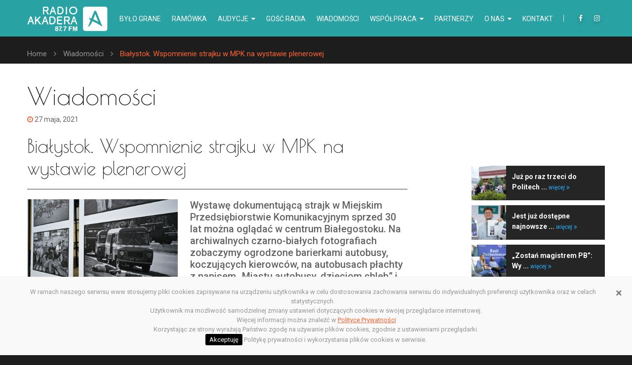

--- FILE ---
content_type: text/html; charset=UTF-8
request_url: https://akadera.bialystok.pl/bialystok-wspomnienie-strajku-w-mpk-na-wystawie-plenerowej/
body_size: 41219
content:
<!doctype html>
<html lang="pl-PL">
<head>
    <meta charset="UTF-8">
    <meta name="viewport" content="width=device-width, initial-scale=1, maximum-scale=1.0, user-scalable=no">
    <link rel="profile" href="http://gmpg.org/xfn/11">
    <link rel="pingback" href="https://akadera.bialystok.pl/wp/xmlrpc.php">

    <meta name='robots' content='index, follow, max-image-preview:large, max-snippet:-1, max-video-preview:-1' />

	<!-- This site is optimized with the Yoast SEO plugin v20.4 - https://yoast.com/wordpress/plugins/seo/ -->
	<title>Wiadomości - Białystok. Wspomnienie strajku w MPK na wystawie plenerowej</title>
	<meta name="description" content="Wystawę dokumentującą strajk w Miejskim Przedsiębiorstwie Komunikacyjnym sprzed 30 lat można oglądać w centrum Białegostoku. Na archiwalnych" />
	<link rel="canonical" href="https://akadera.bialystok.pl/bialystok-wspomnienie-strajku-w-mpk-na-wystawie-plenerowej/" />
	<meta property="og:locale" content="pl_PL" />
	<meta property="og:type" content="article" />
	<meta property="og:title" content="Wiadomości - Białystok. Wspomnienie strajku w MPK na wystawie plenerowej" />
	<meta property="og:description" content="Wystawę dokumentującą strajk w Miejskim Przedsiębiorstwie Komunikacyjnym sprzed 30 lat można oglądać w centrum Białegostoku. Na archiwalnych" />
	<meta property="og:url" content="https://akadera.bialystok.pl/bialystok-wspomnienie-strajku-w-mpk-na-wystawie-plenerowej/" />
	<meta property="og:site_name" content="Radio Akadera" />
	<meta property="article:published_time" content="2021-05-27T14:47:29+00:00" />
	<meta property="article:modified_time" content="2021-05-27T14:49:08+00:00" />
	<meta property="og:image" content="https://akadera.bialystok.pl/app/uploads/2021/05/0x0-10.jpg" />
	<meta property="og:image:width" content="1600" />
	<meta property="og:image:height" content="1065" />
	<meta property="og:image:type" content="image/jpeg" />
	<meta name="author" content="tomh" />
	<script type="application/ld+json" class="yoast-schema-graph">{"@context":"https://schema.org","@graph":[{"@type":"WebPage","@id":"https://akadera.bialystok.pl/bialystok-wspomnienie-strajku-w-mpk-na-wystawie-plenerowej/","url":"https://akadera.bialystok.pl/bialystok-wspomnienie-strajku-w-mpk-na-wystawie-plenerowej/","name":"Wiadomości - Białystok. Wspomnienie strajku w MPK na wystawie plenerowej","isPartOf":{"@id":"https://akadera.bialystok.pl/#website"},"primaryImageOfPage":{"@id":"https://akadera.bialystok.pl/bialystok-wspomnienie-strajku-w-mpk-na-wystawie-plenerowej/#primaryimage"},"image":{"@id":"https://akadera.bialystok.pl/bialystok-wspomnienie-strajku-w-mpk-na-wystawie-plenerowej/#primaryimage"},"thumbnailUrl":"https://akadera.bialystok.pl/app/uploads/2021/05/0x0-10.jpg","datePublished":"2021-05-27T14:47:29+00:00","dateModified":"2021-05-27T14:49:08+00:00","author":{"@id":"https://akadera.bialystok.pl/#/schema/person/48e613fad136b4ca16c266d9484e15bb"},"description":"Wystawę dokumentującą strajk w Miejskim Przedsiębiorstwie Komunikacyjnym sprzed 30 lat można oglądać w centrum Białegostoku. Na archiwalnych","breadcrumb":{"@id":"https://akadera.bialystok.pl/bialystok-wspomnienie-strajku-w-mpk-na-wystawie-plenerowej/#breadcrumb"},"inLanguage":"pl-PL","potentialAction":[{"@type":"ReadAction","target":["https://akadera.bialystok.pl/bialystok-wspomnienie-strajku-w-mpk-na-wystawie-plenerowej/"]}]},{"@type":"ImageObject","inLanguage":"pl-PL","@id":"https://akadera.bialystok.pl/bialystok-wspomnienie-strajku-w-mpk-na-wystawie-plenerowej/#primaryimage","url":"https://akadera.bialystok.pl/app/uploads/2021/05/0x0-10.jpg","contentUrl":"https://akadera.bialystok.pl/app/uploads/2021/05/0x0-10.jpg","width":1600,"height":1065,"caption":"fot. Marcin Jakowiak/UM Białystok"},{"@type":"BreadcrumbList","@id":"https://akadera.bialystok.pl/bialystok-wspomnienie-strajku-w-mpk-na-wystawie-plenerowej/#breadcrumb","itemListElement":[{"@type":"ListItem","position":1,"name":"Home","item":"https://akadera.bialystok.pl/"},{"@type":"ListItem","position":2,"name":"Wiadomości","item":"https://akadera.bialystok.pl/wiadomosci/"},{"@type":"ListItem","position":3,"name":"Białystok. Wspomnienie strajku w MPK na wystawie plenerowej"}]},{"@type":"WebSite","@id":"https://akadera.bialystok.pl/#website","url":"https://akadera.bialystok.pl/","name":"Radio Akadera","description":"Ostro sobie pogrywa","potentialAction":[{"@type":"SearchAction","target":{"@type":"EntryPoint","urlTemplate":"https://akadera.bialystok.pl/?s={search_term_string}"},"query-input":"required name=search_term_string"}],"inLanguage":"pl-PL"},{"@type":"Person","@id":"https://akadera.bialystok.pl/#/schema/person/48e613fad136b4ca16c266d9484e15bb","name":"tomh","image":{"@type":"ImageObject","inLanguage":"pl-PL","@id":"https://akadera.bialystok.pl/#/schema/person/image/","url":"https://secure.gravatar.com/avatar/3a01e5854f50332671e8e87564a64538?s=96&d=mm&r=g","contentUrl":"https://secure.gravatar.com/avatar/3a01e5854f50332671e8e87564a64538?s=96&d=mm&r=g","caption":"tomh"},"url":"https://akadera.bialystok.pl/author/tomh/"}]}</script>
	<!-- / Yoast SEO plugin. -->


<link rel='dns-prefetch' href='//fonts.googleapis.com' />
<link rel="alternate" type="application/rss+xml" title="Radio Akadera &raquo; Kanał z wpisami" href="https://akadera.bialystok.pl/feed/" />
<link rel="alternate" type="application/rss+xml" title="Radio Akadera &raquo; Kanał z komentarzami" href="https://akadera.bialystok.pl/comments/feed/" />
<link rel="alternate" type="application/rss+xml" title="Radio Akadera &raquo; Białystok. Wspomnienie strajku w MPK na wystawie plenerowej Kanał z komentarzami" href="https://akadera.bialystok.pl/bialystok-wspomnienie-strajku-w-mpk-na-wystawie-plenerowej/feed/" />
<script type="text/javascript">
window._wpemojiSettings = {"baseUrl":"https:\/\/s.w.org\/images\/core\/emoji\/14.0.0\/72x72\/","ext":".png","svgUrl":"https:\/\/s.w.org\/images\/core\/emoji\/14.0.0\/svg\/","svgExt":".svg","source":{"concatemoji":"https:\/\/akadera.bialystok.pl\/wp\/wp-includes\/js\/wp-emoji-release.min.js?ver=6.2"}};
/*! This file is auto-generated */
!function(e,a,t){var n,r,o,i=a.createElement("canvas"),p=i.getContext&&i.getContext("2d");function s(e,t){p.clearRect(0,0,i.width,i.height),p.fillText(e,0,0);e=i.toDataURL();return p.clearRect(0,0,i.width,i.height),p.fillText(t,0,0),e===i.toDataURL()}function c(e){var t=a.createElement("script");t.src=e,t.defer=t.type="text/javascript",a.getElementsByTagName("head")[0].appendChild(t)}for(o=Array("flag","emoji"),t.supports={everything:!0,everythingExceptFlag:!0},r=0;r<o.length;r++)t.supports[o[r]]=function(e){if(p&&p.fillText)switch(p.textBaseline="top",p.font="600 32px Arial",e){case"flag":return s("\ud83c\udff3\ufe0f\u200d\u26a7\ufe0f","\ud83c\udff3\ufe0f\u200b\u26a7\ufe0f")?!1:!s("\ud83c\uddfa\ud83c\uddf3","\ud83c\uddfa\u200b\ud83c\uddf3")&&!s("\ud83c\udff4\udb40\udc67\udb40\udc62\udb40\udc65\udb40\udc6e\udb40\udc67\udb40\udc7f","\ud83c\udff4\u200b\udb40\udc67\u200b\udb40\udc62\u200b\udb40\udc65\u200b\udb40\udc6e\u200b\udb40\udc67\u200b\udb40\udc7f");case"emoji":return!s("\ud83e\udef1\ud83c\udffb\u200d\ud83e\udef2\ud83c\udfff","\ud83e\udef1\ud83c\udffb\u200b\ud83e\udef2\ud83c\udfff")}return!1}(o[r]),t.supports.everything=t.supports.everything&&t.supports[o[r]],"flag"!==o[r]&&(t.supports.everythingExceptFlag=t.supports.everythingExceptFlag&&t.supports[o[r]]);t.supports.everythingExceptFlag=t.supports.everythingExceptFlag&&!t.supports.flag,t.DOMReady=!1,t.readyCallback=function(){t.DOMReady=!0},t.supports.everything||(n=function(){t.readyCallback()},a.addEventListener?(a.addEventListener("DOMContentLoaded",n,!1),e.addEventListener("load",n,!1)):(e.attachEvent("onload",n),a.attachEvent("onreadystatechange",function(){"complete"===a.readyState&&t.readyCallback()})),(e=t.source||{}).concatemoji?c(e.concatemoji):e.wpemoji&&e.twemoji&&(c(e.twemoji),c(e.wpemoji)))}(window,document,window._wpemojiSettings);
</script>
<style type="text/css">
img.wp-smiley,
img.emoji {
	display: inline !important;
	border: none !important;
	box-shadow: none !important;
	height: 1em !important;
	width: 1em !important;
	margin: 0 0.07em !important;
	vertical-align: -0.1em !important;
	background: none !important;
	padding: 0 !important;
}
</style>
	<link rel='stylesheet' id='banner-list-block-css' href='https://akadera.bialystok.pl/app/plugins/custom-banners/blocks/banner-list/style.css?ver=1663351839' type='text/css' media='all' />
<link rel='stylesheet' id='rotating-banner-block-css' href='https://akadera.bialystok.pl/app/plugins/custom-banners/blocks/rotating-banner/style.css?ver=1663351839' type='text/css' media='all' />
<link rel='stylesheet' id='single-banner-block-css' href='https://akadera.bialystok.pl/app/plugins/custom-banners/blocks/single-banner/style.css?ver=1663351839' type='text/css' media='all' />
<link rel='stylesheet' id='contact-form-7-css' href='https://akadera.bialystok.pl/app/plugins/contact-form-7/includes/css/styles.css?ver=5.7.5.1' type='text/css' media='all' />
<link rel='stylesheet' id='wp-banners-css-css' href='https://akadera.bialystok.pl/app/plugins/custom-banners/assets/css/wp-banners.css?ver=6.2' type='text/css' media='all' />
<link rel='stylesheet' id='shiPlayer-css' href='https://akadera.bialystok.pl/app/plugins/gridgum_hitadio_live//Core/css/shiPlayer.css?ver=1.1.0' type='text/css' media='all' />
<link rel='stylesheet' id='bootstrap-css' href='https://akadera.bialystok.pl/app/themes/gridgum_hitradio/css/bootstrap.css?ver=3.3.5' type='text/css' media='all' />
<link rel='stylesheet' id='font-awesome-css' href='https://akadera.bialystok.pl/app/themes/gridgum_hitradio/css/font-awesome.css?ver=4.5.0' type='text/css' media='all' />
<link rel='stylesheet' id='superslides-css' href='https://akadera.bialystok.pl/app/themes/gridgum_hitradio/css/superslides.css?ver=1.0.0' type='text/css' media='all' />
<link rel='stylesheet' id='magnific-popup-css' href='https://akadera.bialystok.pl/app/themes/gridgum_hitradio/css/magnific-popup.css?ver=1.0.0' type='text/css' media='all' />
<link rel='stylesheet' id='jquery-ui-smoothness-css' href='https://akadera.bialystok.pl/app/plugins/contact-form-7/includes/js/jquery-ui/themes/smoothness/jquery-ui.min.css?ver=1.12.1' type='text/css' media='screen' />
<link rel='stylesheet' id='owl-carousel-css' href='https://akadera.bialystok.pl/app/themes/gridgum_hitradio/css/owl.carousel.css?ver=2.3.3' type='text/css' media='all' />
<link rel='stylesheet' id='mediaelementplayer-css' href='https://akadera.bialystok.pl/app/themes/gridgum_hitradio/css/mediaelementplayer.css?ver=1.0.0' type='text/css' media='all' />
<link rel='stylesheet' id='style-css' href='https://akadera.bialystok.pl/app/themes/gridgum_hitradio/css/style.css?ver=1677841649' type='text/css' media='all' />
<link rel='stylesheet' id='style-main-css' href='https://akadera.bialystok.pl/app/themes/gridgum_hitradio/style.css?ver=1.0.0' type='text/css' media='all' />
<link rel='stylesheet' id='gridgum_hitradio-fonts-css' href='//fonts.googleapis.com/css?family=Roboto%3A100%2C100i%2C300%2C300i%2C400%2C400i%2C500%2C500i%2C700%2C700i%2C900%2C900i%7COswald%3A200%2C300%2C400%2C500%2C600%2C700%7CPoiret+One&#038;ver=1.0.0' type='text/css' media='all' />
<script type='text/javascript' src='https://akadera.bialystok.pl/wp/wp-includes/js/jquery/jquery.min.js?ver=3.6.3' id='jquery-core-js'></script>
<script type='text/javascript' src='https://akadera.bialystok.pl/wp/wp-includes/js/jquery/jquery-migrate.min.js?ver=3.4.0' id='jquery-migrate-js'></script>
<script type='text/javascript' src='https://akadera.bialystok.pl/app/plugins/gridgum_hitadio_live//Core/js/shiPlayer.js?ver=1.1.0' id='shiPlayer-js'></script>
<link rel="https://api.w.org/" href="https://akadera.bialystok.pl/wp-json/" /><link rel="alternate" type="application/json" href="https://akadera.bialystok.pl/wp-json/wp/v2/posts/23715" /><link rel="EditURI" type="application/rsd+xml" title="RSD" href="https://akadera.bialystok.pl/wp/xmlrpc.php?rsd" />
<link rel="wlwmanifest" type="application/wlwmanifest+xml" href="https://akadera.bialystok.pl/wp/wp-includes/wlwmanifest.xml" />
<meta name="generator" content="WordPress 6.2" />
<link rel='shortlink' href='https://akadera.bialystok.pl/?p=23715' />
<link rel="alternate" type="application/json+oembed" href="https://akadera.bialystok.pl/wp-json/oembed/1.0/embed?url=https%3A%2F%2Fakadera.bialystok.pl%2Fbialystok-wspomnienie-strajku-w-mpk-na-wystawie-plenerowej%2F" />
<link rel="alternate" type="text/xml+oembed" href="https://akadera.bialystok.pl/wp-json/oembed/1.0/embed?url=https%3A%2F%2Fakadera.bialystok.pl%2Fbialystok-wspomnienie-strajku-w-mpk-na-wystawie-plenerowej%2F&#038;format=xml" />
<style type="text/css" media="screen"></style>    <meta property="og:title" content="Białystok. Wspomnienie strajku w MPK na wystawie plenerowej">
    <meta property="og:description" content="Wystawę dokumentującą strajk w Miejskim Przedsiębiorstwie Komunikacyjnym sprzed 30 lat można oglądać w centrum Białegostoku. Na archiwalnych czarno-białych fotografiach zobaczymy ogrodzone barierkami autobusy, koczujących kierowców, na autobusach płachty z napisem „Miastu autobusy, dzieciom chleb” i obserwujących wszystko żołnierzy. &nbsp; Autorem zdjęć jest białostoczanin Bogusław Florian Skok, fotoreporter, dokumentalista. Strajk w MPK w Białymstoku wybuchł w [&hellip;]">
    <meta property="og:image" content="https://akadera.bialystok.pl/app/uploads/2021/05/0x0-10.jpg">
    <meta property="og:url" content="https://akadera.bialystok.pl/bialystok-wspomnienie-strajku-w-mpk-na-wystawie-plenerowej/">
    <meta name="twitter:card" content="summary_large_image">

    <meta property="og:site_name" content="Radio Akadera">
    <meta name="twitter:image:alt" content="https://akadera.bialystok.pl/bialystok-wspomnienie-strajku-w-mpk-na-wystawie-plenerowej/">

    <link rel="icon" href="https://akadera.bialystok.pl/app/uploads/2023/03/akadera-32.jpg" sizes="32x32" />
<link rel="icon" href="https://akadera.bialystok.pl/app/uploads/2023/03/akadera-32.jpg" sizes="192x192" />
<link rel="apple-touch-icon" href="https://akadera.bialystok.pl/app/uploads/2023/03/akadera-32.jpg" />
<meta name="msapplication-TileImage" content="https://akadera.bialystok.pl/app/uploads/2023/03/akadera-32.jpg" />
		<style type="text/css" id="wp-custom-css">
			#main {
	background-color: #1D1D1D;
}

/* naprawa kontrastow */

.search-form input{
	color: #636363;
}

.post-story-body {
	color: #636363;
	font-size: 16px;
}

.post-by {
	color: #636363;
}

/* Partnerzy */
.page-id-35226 #content {
  background-color: #1D1D1D;
}

.page-id-35226 #content .title1 { 
	color: #fff;
}

/* Kontakt */
.page-id-79 #content {
  background-color: #1D1D1D;
}

.page-id-79 #content .title1 { 
	color: #fff;
}

/* Tło i fonty */
#content {
  background-color: #fff;
}

#content .title1 { 
	color: #1D1D1D;
}

#content .title5 { 
	color: #1D1D1D;
}

#content h3 { 
	color: #1D1D1D;
}

#content h4 { 
	color: #1D1D1D;
}

#content .audio-lista strong {
  color: #1D1D1D;
}

#content .audycja-time {
    color: #1D1D1D;
}

.text-white {
    color: #1D1D1D !important;
}

h3 > a {
	color: #1D1D1D;
}

#content h1 {
	color: #1D1D1D;
}

#content h2 {
	color: #1D1D1D;
}

.title-reklama strong {
	color: #1D1D1D;
}

.box-links a {
  color: #1D1D1D;
}
.box-links a:hover {
  color: #fe612d;
}


.hp-header {
  background:  #fff;
  color: #1D1D1D;
	border-bottom: 1px solid #29A2A4;
}

.hp-header-bg {
  background-color: rgba(41, 161, 163, 0);
}

.box-item.active {
  color: var(--accent-color);
  background: #f0f0f0;
}

.hp-player-audio-player a {
    color: #1D1D1D;
}


#welcome {
  background: #fff;
}

#welcome .container {
	color: #1D1D1D;
}


#welcome .sidebar-title {
	color: #1D1D1D;
}

#welcome .tag {
	color: #1D1D1D;
}

#welcome .title1 {
	color: #1D1D1D;
}

#welcome .glosuj {
	color: #1D1D1D;
}

#welcome h2 {
	color: #1D1D1D;
}

.radio1 .sec1 .txt1 {
  color: #1D1D1D;
}

.sec2-music .caption .txt1 {
	color: #1D1D1D;
}

.ic2 i {
  color: #1D1D1D;
}

.ic2 {
  color: #1D1D1D;
}

/* koniec */

.sub-menu>a{
	pointer-events: none;
}

h2{text-align: left;
font-family: 'Poiret One';
font-size: 38px;
color: #fff;
padding-bottom: 20px;}

h3{text-align: left;
font-family: 'Poiret One';
font-size: 30px;
color: #fff;
	padding-top: 30px;
padding-bottom: 20px;}

h4{text-align: center;
font-family: 'Poiret One';
font-size: 24px;
color: #fff;
	padding-top: 20px;
padding-bottom: 5px;}

.title-reklama{text-align: center;
font-family: 'Poiret One';
font-size: 24px;
color: #fff;
	font-weight: bold;
	padding-top: 0px;
padding-bottom: 5px;}

.title-reklama p{font-size: 32px;
padding-top: 20px;
padding-bottom: 50px;}

.kolor {color: #fd6431}

.margin-foto{margin:0 20px 20px 0}
.slides-container .caption{pointer-events: none;}

.copyrights {
	color:#858585;
}

.menu-skip-links a {
	color:#DA3701;
}


.navbar_ .navbar-nav > li > .nav-link {
	padding: 47px 1px 29px;
}

.header-v2 .social-top {
    margin-top: 30px;
}

.box-links a {
	width: 330px;
}

@media (max-width: 767px) {
	.box-links {
		display: block;
	}
	.box-links a{
		margin: 0 0 15px;
		width: 100%;
	}
}
		</style>
		    <!-- Google Tag Manager -->
<script>(function(w,d,s,l,i){w[l]=w[l]||[];w[l].push({'gtm.start':
new Date().getTime(),event:'gtm.js'});var f=d.getElementsByTagName(s)[0],
j=d.createElement(s),dl=l!='dataLayer'?'&l='+l:'';j.async=true;j.src=
'https://www.googletagmanager.com/gtm.js?id='+i+dl;f.parentNode.insertBefore(j,f);
})(window,document,'script','dataLayer','GTM-M57RMNK');</script>
<!-- End Google Tag Manager -->
<!-- Meta Pixel Code -->
<script>
!function(f,b,e,v,n,t,s) {if(f.fbq)return;n=f.fbq=function(){n.callMethod? n.callMethod.apply(n,arguments):n.queue.push(arguments)}; if(!f._fbq)f._fbq=n;n.push=n;n.loaded=!0;n.version='2.0'; n.queue=[];t=b.createElement(e);t.async=!0; t.src=v;s=b.getElementsByTagName(e)[0]; s.parentNode.insertBefore(t,s)}(window, document,'script', 'https://connect.facebook.net/en_US/fbevents.js');
fbq('init', '416062692548314');
fbq('track', 'PageView');
</script>
<noscript><img height="1" width="1" style="display:none"
src="https://www.facebook.com/tr?id=416062692548314&ev=PageView&noscript=1"
/></noscript>
<!-- End Meta Pixel Code -->
</head>

<body class="post-template-default single single-post postid-23715 single-format-standard not-front">
<!-- Google Tag Manager (noscript) -->
<noscript><iframe src="https://www.googletagmanager.com/ns.html?id=GTM-M57RMNK"
height="0" width="0" style="display:none;visibility:hidden"></iframe></noscript>
<!-- End Google Tag Manager (noscript) -->
        <nav id="menu-skip-links" class="">
            <a href="#content">Przejdź do zawartości</a>
            <a href="#footer">Przejdź do sekcji Stopka</a>
        </nav>
        <input type="hidden" class="siteuri" value="https://akadera.bialystok.pl">
<div id="main">
    <!-- <a href="#player" id="sticktop">SŁUCHAJ ONLINE <i class="fa fa-play"></i></a> -->
    <!-- <a href="http://stream4.nadaje.com:11846/;" target="_blank" id="sticktop">SŁUCHAJ ONLINE <i class="fa fa-play"></i></a> -->
    <div class="header-v2">
        <div class="container">
                                    <div class="header-inner clearfix">
                <header>
                    <div class="logo_wrapper">
                        <a href="https://akadera.bialystok.pl" class="logo">
                                                                <img src="https://akadera.bialystok.pl/app/uploads/2022/09/logo-w.png" alt="" class="img-fluid">
                                                        </a>
                    </div>
                </header>
                <ul class="social-top clearfix">
                    
            <li>
                <a href="https://pl-pl.facebook.com/RadioAkadera/">
                    <i class="fa fa-facebook"></i>
                </a>
            </li>
            
            <li>
                <a href="https://www.instagram.com/radioakadera/">
                    <i class="fa fa-instagram"></i>
                </a>
            </li>
                            </ul>
                <nav class="navbar_ navbar navbar-expand-xl clearfix">
                    <button class="navbar-toggler" type="button" data-toggle="collapse" data-target="#navbarSupportedContent" aria-controls="navbarSupportedContent" aria-expanded="false" aria-label="Toggle navigation">
                        <span class="navbar-toggler-icon"></span>
                    </button>
                    <div class="collapse navbar-collapse" id="navbarSupportedContent">
<ul class="nav navbar-nav sf-menu clearfix"><li class="nav-item"><a href="https://akadera.bialystok.pl/bylo-grane/" class=" nav-link">Było grane</a></li>
<li class="nav-item"><a href="https://akadera.bialystok.pl/audycje-radiowe/ramowka/" class=" nav-link">Ramówka</a></li>
<li class="nav-item sub-menu">

                        <a class=" nav-link"  href="https://akadera.bialystok.pl/audycje-radiowe/">Audycje <i class="fa fa-caret-down" aria-hidden="true"></i>
                        </a>
<div class="sf-mega"><ul>
<li><a href="https://akadera.bialystok.pl/audycje-radiowe/audycje-akadery/">Audycje Akadery</a></li>

<li><a href="https://akadera.bialystok.pl/audycje-radiowe/archiwum/podcasty/">Podcasty</a></li>

<li><a href="https://akadera.bialystok.pl/audycje-radiowe/archiwum/">Archiwum audycji</a></li>
</ul></div>
</li>
<li class="nav-item"><a href="https://akadera.bialystok.pl/gosc-radia/" class=" nav-link">Gość radia</a></li>
<li class="nav-item"><a href="/wiadomosci/" class=" nav-link">Wiadomości</a></li>
<li class="nav-item sub-menu">

                        <a class=" nav-link"  href="https://akadera.bialystok.pl/wspolpraca/">Współpraca <i class="fa fa-caret-down" aria-hidden="true"></i>
                        </a>
<div class="sf-mega"><ul>
<li><a href="https://akadera.bialystok.pl/wspolpraca/reklama/">Reklama</a></li>

<li><a href="https://akadera.bialystok.pl/wspolpraca/patronat-medialny/">Patronat medialny</a></li>

<li><a href="https://akadera.bialystok.pl/wspolpraca/konkursy/">Konkursy</a></li>
</ul></div>
</li>
<li class="nav-item"><a href="https://akadera.bialystok.pl/partnerzy/" class=" nav-link">Partnerzy</a></li>
<li class="nav-item sub-menu">

                        <a class=" nav-link"  href="https://akadera.bialystok.pl/o-nas/">O nas <i class="fa fa-caret-down" aria-hidden="true"></i>
                        </a>
<div class="sf-mega"><ul>
<li><a href="https://akadera.bialystok.pl/o-nas/o-nadawcy/">O nadawcy</a></li>

<li><a href="https://akadera.bialystok.pl/o-nas/ludzie-radia/">Ludzie Radia</a></li>

<li><a href="https://akadera.bialystok.pl/radio/o-radiu-akadera/">O Radiu Akadera</a></li>

<li><a href="https://akadera.bialystok.pl/o-nas/koncert-listy-przebojow-kultowej-akadery/">Koncert Listy Przebojów Kultowej Akadery</a></li>
</ul></div>
</li>
<li class="nav-item"><a href="https://akadera.bialystok.pl/kontakt/" class=" nav-link">Kontakt</a></li>
</ul>
</div>
                </nav>
            </div>
        </div>
    </div><div class="breadcrumbs1_wrapper">
    <div class="container">
        <div class="breadcrumbs1">
            <a href="https://akadera.bialystok.pl">
                Home            </a>
            <span><i class="fa fa-angle-right" aria-hidden="true"></i></span>
            <a href="/wiadomosci/">
            Wiadomości
            </a>
            <span><i class="fa fa-angle-right" aria-hidden="true"></i></span>
            Białystok. Wspomnienie strajku w MPK na wystawie plenerowej        </div>
    </div>
</div>

<div id="content">
    <div class="container">
        <h1>Wiadomości</h1>
        <div class="row">
            <div class="col-md-8 column-content">

                <div class="post post-full">
                    <div class="post-header">

                        <div class="post-story">
                            <div class="post-by">
                                <i class="fa fa-clock-o" aria-hidden="true"></i> 27 maja, 2021                            </div>
                            <h2>Białystok. Wspomnienie strajku w MPK na wystawie plenerowej</h2>
                                                        <div class="post-story-body">
                                                            <div class="post-story-image wp-caption alignleft">
                                <img width="1600" height="1065" src="https://akadera.bialystok.pl/app/uploads/2021/05/0x0-10.jpg" class="attachment-post-thumbnail size-post-thumbnail wp-post-image" alt="Czarno-białe fotografie przedstawiające strajkujących kierowców MPK" decoding="async" srcset="https://akadera.bialystok.pl/app/uploads/2021/05/0x0-10.jpg 1600w, https://akadera.bialystok.pl/app/uploads/2021/05/0x0-10-370x246.jpg 370w, https://akadera.bialystok.pl/app/uploads/2021/05/0x0-10-768x511.jpg 768w, https://akadera.bialystok.pl/app/uploads/2021/05/0x0-10-1024x682.jpg 1024w" sizes="(max-width: 1600px) 100vw, 1600px" />                                fot. Marcin Jakowiak/UM Białystok 
                                </div>
                                                        <div class="h5">Wystawę dokumentującą strajk w Miejskim Przedsiębiorstwie Komunikacyjnym sprzed 30 lat można oglądać w centrum Białegostoku. Na archiwalnych czarno-białych fotografiach zobaczymy ogrodzone barierkami autobusy, koczujących kierowców, na autobusach płachty z napisem „Miastu autobusy, dzieciom chleb” i obserwujących wszystko żołnierzy.</div>
<p>&nbsp;</p>
<p>Autorem zdjęć jest białostoczanin Bogusław Florian Skok, fotoreporter, dokumentalista.</p>
<p>Strajk w MPK w Białymstoku wybuchł w 1991 roku. Był jednym z ważniejszych protestów czasu transformacji. Konflikt między załogą MPK a władzami trwał od maja. Pracownicy żądali podwyżek i odwołania dyrektora. Władze miasta rozwiązały MPK i powołały na jego miejsce dwie spółki komunalne. 2 lipca, w odpowiedzi na decyzję dyrekcji przedsiębiorstwa o zwolnieniu z pracy 250 osób oraz uchwałę rady miasta o podziale przedsiębiorstwa, pracownicy zastrajkowali. Miejska komunikacja została sparaliżowana. Władze uruchomiły komunikację zastępczą wojskowymi ciężarówkami. Na ulice wyjechały również autobusy wypożyczone z innych zakładów i autokary turystyczne.</p>
<p>28 sierpnia policja podjęła pierwszą próbę zajęcia zajezdni, 2 września nastąpił drugi szturm, tym razem skuteczny. Wyrzuceni z zakładu pracownicy kontynuowali protest przed bramą zajezdni. 8 września Komitet Strajkowy podpisał porozumienie z władzami. Na miejsce MPK powstały trzy spółki gminne. Zgodnie z porozumieniem wobec uczestników strajku nie miały być wyciągane żadne konsekwencje i wszyscy mogli wrócić do pracy. W wyniku reorganizacji 2 września 1991 doszło do podziału Miejskiego Przedsiębiorstwa Komunikacyjnego na 3 spółki miejskie: Komunalne Przedsiębiorstwo Komunikacyjne, Komunalne Przedsiębiorstwo Komunikacji Miejskiej, Komunalny Zakład Komunikacyjny.</p>
<p>Wystawę „Strajk w MPK Białystok 1991. Trzydzieści lat minęło&#8230;” będzie można oglądać do 30 czerwca. (mt/mc)<strong><br />
</strong></p>
<p>&nbsp;</p>
                            </div>
                            <div class="share">
                                Podziel się:                                                                <a href="https://www.facebook.com/sharer/sharer.php?u=https://akadera.bialystok.pl/bialystok-wspomnienie-strajku-w-mpk-na-wystawie-plenerowej/" target="_blank" class="social-item" title="Udostępnij wpis na facebook"><i class="fa fa-facebook-f"></i></a>
                                <a href="https://twitter.com/home?status=https://akadera.bialystok.pl/bialystok-wspomnienie-strajku-w-mpk-na-wystawie-plenerowej/" target="_blank" class="social-item" title="Udostępnij wpis na twitter"><i class="fa fa-twitter"></i></a>
                                <a href="http://www.linkedin.com/shareArticle?mini=true&url=https://akadera.bialystok.pl/bialystok-wspomnienie-strajku-w-mpk-na-wystawie-plenerowej/" target="_blank" class="social-item" title="Udostępnij wpis na linkedin"><i class="fa fa-linkedin"></i></a>

                            </div>
                        </div>
                    </div>
                </div>


                    </div>
            <div class="col-md-3 offset-md-1 column-sidebar">
                <div class="widget_text sidebar-block sidebar-block-blog"><div class="textwidget custom-html-widget"></div></div><div class="clearfix"></div><div class="widget_text sidebar-block sidebar-block-blog"><div class="sidebar-title">Najnowsze wiadomości</div><div class="textwidget custom-html-widget"><div class="row-news">
      <div class="news1 clearfix">
        <figure style="width:70px;">
          <img width="70" height="70" src="https://akadera.bialystok.pl/app/uploads/2025/06/502487778_1114958520668083_7863791738144303476_n-170x170.jpg" class="attachment-70x70 size-70x70 wp-post-image" alt="Młodzi ludzie na tle budynku z napisem Politechnika Białostocka." decoding="async" loading="lazy" />
        </figure>
        <div class="caption">
        
          Już po raz trzeci do Politech ... <a href="https://akadera.bialystok.pl/juz-po-raz-trzeci-do-politechniki-bialostockiej-przyjada-wolontariusze-w-ramach-europejskiego-korpusu-solidarnosci/">więcej <i class="fa fa-angle-double-right" aria-hidden="true"></i></a>
        </div>
      </div>
      <div class="news1 clearfix">
        <figure style="width:70px;">
          <img width="70" height="70" src="https://akadera.bialystok.pl/app/uploads/2026/01/2026-01-28-Zycie-Politechniki-Bialostockiej-fot-Dariusz-Piekut-PB-4-170x170.jpg" class="attachment-70x70 size-70x70 wp-post-image" alt="" decoding="async" loading="lazy" />
        </figure>
        <div class="caption">
        
          Jest już dostępne najnowsze  ... <a href="https://akadera.bialystok.pl/jest-juz-dostepne-najnowsze-wydanie-zycia-politechniki-bialostockiej/">więcej <i class="fa fa-angle-double-right" aria-hidden="true"></i></a>
        </div>
      </div>
      <div class="news1 clearfix">
        <figure style="width:70px;">
          <img width="70" height="70" src="https://akadera.bialystok.pl/app/uploads/2026/01/622903645_1314369324060334_699332433601850253_n-170x170.jpg" class="attachment-70x70 size-70x70 wp-post-image" alt="" decoding="async" loading="lazy" />
        </figure>
        <div class="caption">
        
          „Zostań magistrem PB”: Wy ... <a href="https://akadera.bialystok.pl/zostan-magistrem-pb-wydzial-elektryczny-zaprasza-na-studia-ii-stopnia/">więcej <i class="fa fa-angle-double-right" aria-hidden="true"></i></a>
        </div>
      </div>
      <div class="news1 clearfix">
        <figure style="width:70px;">
          <img width="70" height="70" src="https://akadera.bialystok.pl/app/uploads/2026/01/Zrzut-ekranu-2026-01-29-095043-170x170.jpg" class="attachment-70x70 size-70x70 wp-post-image" alt="" decoding="async" loading="lazy" />
        </figure>
        <div class="caption">
        
          Politechnika Białostocka staw ... <a href="https://akadera.bialystok.pl/politechnika-bialostocka-stawia-na-dostepnosc-i-wsparcie-studentow-w-uczelni-dziala-centrum-wsparcia/">więcej <i class="fa fa-angle-double-right" aria-hidden="true"></i></a>
        </div>
      </div>
      <div class="news1 clearfix">
        <figure style="width:70px;">
          <img width="70" height="70" src="https://akadera.bialystok.pl/app/uploads/2026/01/Zrzut-ekranu-2026-01-28-134703-170x170.png" class="attachment-70x70 size-70x70 wp-post-image" alt="" decoding="async" loading="lazy" />
        </figure>
        <div class="caption">
        
          &#8222;Zostań magistrem PB&#8 ... <a href="https://akadera.bialystok.pl/zostan-magistrem-pb-to-spotkania-online-o-mozliwosci-studiowania-na-studiach-ii-stopnia-w-politechnice-bialostockiej/">więcej <i class="fa fa-angle-double-right" aria-hidden="true"></i></a>
        </div>
      </div></div></div></div><div class="clearfix"></div>            </div>
        </div>
    </div>

</div>










    </div>
</div><div class="clearfix"></div>
<div id="footer" class="bot1-wrapper">
    <div class="container">
        <span class="hidden">Footer logo, social network links, copyright section</span><div class="textwidget custom-html-widget"><!--<div class="bot1-wrapper">
	<div class="container">
	<div class="bot1 clearfix">
		[gridgum_hitradio_logo_footer]-->
	<!--	<img src="http://akadera.bialystok.pl//app/uploads/2019/03/logo.png" alt="" width="163" height="50" class="aligncenter size-full wp-image-418" />
		<div class="social-footer-wrapper">
			<ul class="social-footer clearfix">
			[gridgum_hitradio_socials]
			</ul>
		</div>
		<p>
			<i>
							Excepteur sint occaecat cupidatat non proident, sunt in culpa officia deserunt<br>
mollitid est laborum. Sed ut perspiciatis unde qui omnis.
			</i>
		</p> 
		</div> 
	</div>
</div> -->
<div class="bot2-wrapper">
	<div class="container">
		<div class="bot2 clearfix">
			<div class="row">
				<div class="col-md-4">
					<div class="contact-us-block">
						<figure><img src="https://akadera.bialystok.pl/app/themes/gridgum_hitradio/images/ic1.png" alt="" class="img-fluid"></figure>
						<div class="txt1">Radio Akadera<br>ul. Zwierzyniecka 4<br> 15-333 Białystok</div>
					</div>
				</div>
				<div class="col-md-4">
					<div class="contact-us-block">
						<figure><img src="https://akadera.bialystok.pl/app/themes/gridgum_hitradio/images/ic2.png" alt="" class="img-fluid"></figure>
						<div class="txt1">Biuro reklamy: 85 746 99 97<br>Newsroom: 85 746 99 96<br>Antena: 85 746 99 99<br>Szef Muzyczny</div>
					</div>
				</div>
				<div class="col-md-4">
					<div class="contact-us-block">
						<figure><img src="https://akadera.bialystok.pl/app/themes/gridgum_hitradio/images/ic3.png" alt="" class="img-fluid"></figure>
						<div class="txt1"><u>biuro@akadera.bialystok.pl</u><br><u>akadera@akadera.bialystok.pl</u><br><u>akadera@akadera.bialystok.pl</u><br><u>konrad.sikora@akadera.bialystok.pl</u></div>
					</div>
				</div>
			</div>
		</div>
	</div>
</div>
<div class="bot3-wrapper">
	<div class="container">
		<div class="bot3 clearfix">
			<ul class="menu-bot" id="navbarSupportedContent">
<li class="nav-item"><a href="https://pb.edu.pl/rodo/" class="">RODO - Informacje dotyczące RODO na Politechnice Białostockiej</a></li>
<li class="nav-item"><a href="https://akadera.bialystok.pl/polityka-prywatnosci-aplikacji-sluzacej-do-odsluchu-radia-akadera/" class="">Polityka prywatności aplikacji służącej do odsłuchu Radia Akadera</a></li>
<li class="nav-item"><a href="https://pb.edu.pl/polityka-prywatnosci/" class="">Polityka prywatności</a></li>
<li class="nav-item"><a href="https://akadera.bialystok.pl/deklaracja-dostepnosci/" class="">Deklaracja dostępności</a></li>
<li class="nav-item"><a href="https://akadera.bialystok.pl/redakcja-serwisu-www/" class="">Redakcja serwisu www</a></li>
<li class="nav-item"><a href="http://poprzednia.akadera.bialystok.pl/" class="">Poprzednia wersja serwisu www</a></li>
</ul>

			<div class="copyrights">Copyright @ 2022. All rights Reserved</div>
			<!--<div class="created">Created with <i class="fa fa-heart-o" aria-hidden="true"></i> by <a href="https://gridgum.com" target="_blank" rel="noopener">Gridgum</a></div>-->
		</div>
	</div>
</div></div>    </div>
</div>
</div>
<a href="#main" id="totop" class="scroll-to"><i class="fa fa-arrow-up"></i></a>

<div id="cookies">
    <a href="#" class="close">&times;</a>
    W ramach naszego serwisu www stosujemy pliki cookies zapisywane na urządzeniu użytkownika w celu dostosowania zachowania serwisu do indywidualnych preferencji użytkownika oraz w celach statystycznych.<br>Użytkownik ma możliwość samodzielnej zmiany ustawień dotyczących cookies w swojej przeglądarce internetowej.<br>Więcej informacji można znaleźć w <a href="https://pb.edu.pl/polityka-prywatnosci/" target="_blank">Polityce Prywatności</a><br>Korzystając ze strony wyrażają Państwo zgodę na używanie plików cookies, zgodnie z ustawieniami przeglądarki.<br> <a href="#" class="btn-close">Akceptuję</a> Politykę prywatności i wykorzystania plików cookies w serwisie.</div>
<script type='text/javascript' src='https://akadera.bialystok.pl/app/plugins/contact-form-7/includes/swv/js/index.js?ver=5.7.5.1' id='swv-js'></script>
<script type='text/javascript' id='contact-form-7-js-extra'>
/* <![CDATA[ */
var wpcf7 = {"api":{"root":"https:\/\/akadera.bialystok.pl\/wp-json\/","namespace":"contact-form-7\/v1"}};
/* ]]> */
</script>
<script type='text/javascript' src='https://akadera.bialystok.pl/app/plugins/contact-form-7/includes/js/index.js?ver=5.7.5.1' id='contact-form-7-js'></script>
<script type='text/javascript' src='https://akadera.bialystok.pl/app/plugins/custom-banners/assets/js/jquery.cycle2.min.js?ver=6.2' id='gp_cycle2-js'></script>
<script type='text/javascript' src='https://akadera.bialystok.pl/app/plugins/custom-banners/assets/js/custom-banners.js?ver=6.2' id='custom-banners-js-js'></script>
<script type='text/javascript' src='https://akadera.bialystok.pl/app/themes/gridgum_hitradio/js/superfish.js?ver=1.4.8' id='superfish-js'></script>
<script type='text/javascript' src='https://akadera.bialystok.pl/app/themes/gridgum_hitradio/js/jquery.superslides.js?ver=0.6.3' id='jquery-superslides-js'></script>
<script type='text/javascript' src='https://akadera.bialystok.pl/app/themes/gridgum_hitradio/js/jquery.easing.1.3.js?ver=1.3.0' id='jquery-easing-js'></script>
<script type='text/javascript' src='https://akadera.bialystok.pl/app/themes/gridgum_hitradio/js/jquery.appear.js?ver=1.0.0' id='jquery-appear-js'></script>
<script type='text/javascript' src='https://akadera.bialystok.pl/app/themes/gridgum_hitradio/js/owl.carousel.js?ver=2.3.3' id='owl-carousel-js'></script>
<script type='text/javascript' src='https://akadera.bialystok.pl/app/themes/gridgum_hitradio/js/jquery.magnific-popup.js?ver=2.3.3' id='magnific-popup-js'></script>
<script type='text/javascript' src='https://akadera.bialystok.pl/app/themes/gridgum_hitradio/js/mediaelement-and-player.js?ver=1.0.0' id='mediaelement-and-player-js'></script>
<script type='text/javascript' src='https://akadera.bialystok.pl/app/themes/gridgum_hitradio/js/mep-feature-playlist.js?ver=1.0.0' id='maap-feature-playlist-js'></script>
<script type='text/javascript' src='https://akadera.bialystok.pl/app/themes/gridgum_hitradio/js/popper.min.js?ver=1.0.0' id='popper-js'></script>
<script type='text/javascript' src='https://akadera.bialystok.pl/app/themes/gridgum_hitradio/js/bootstrap.min.js?ver=3.3.5' id='bootstrap-js'></script>
<script type='text/javascript' src='https://akadera.bialystok.pl/wp/wp-includes/js/jquery/ui/core.min.js?ver=1.13.2' id='jquery-ui-core-js'></script>
<script type='text/javascript' src='https://akadera.bialystok.pl/wp/wp-includes/js/jquery/ui/mouse.min.js?ver=1.13.2' id='jquery-ui-mouse-js'></script>
<script type='text/javascript' src='https://akadera.bialystok.pl/wp/wp-includes/js/jquery/ui/slider.min.js?ver=1.13.2' id='jquery-ui-slider-js'></script>
<script type='text/javascript' src='https://akadera.bialystok.pl/wp/wp-includes/js/jquery/ui/accordion.min.js?ver=1.13.2' id='jquery-ui-accordion-js'></script>
<script type='text/javascript' id='gridgum-radio-scripts-js-extra'>
/* <![CDATA[ */
var __jsVars = {"home_url":"https:\/\/akadera.bialystok.pl\/","ajax_url":"https:\/\/akadera.bialystok.pl\/wp\/wp-admin\/admin-ajax.php","ajax_nonce":"958981f20b","l10n":[]};
/* ]]> */
</script>
<script type='text/javascript' src='https://akadera.bialystok.pl/app/themes/gridgum_hitradio/js/scripts.js?ver=1.0.0' id='gridgum-radio-scripts-js'></script>
<script type='text/javascript' src='https://akadera.bialystok.pl/wp/wp-includes/js/comment-reply.min.js?ver=6.2' id='comment-reply-js'></script>
<script type='text/javascript' src='https://www.google.com/recaptcha/api.js?render=6Le4OpsUAAAAADvWMZX2vN2uup78WKfo1o5_jUNv&#038;ver=3.0' id='google-recaptcha-js'></script>
<script type='text/javascript' src='https://akadera.bialystok.pl/wp/wp-includes/js/dist/vendor/wp-polyfill-inert.min.js?ver=3.1.2' id='wp-polyfill-inert-js'></script>
<script type='text/javascript' src='https://akadera.bialystok.pl/wp/wp-includes/js/dist/vendor/regenerator-runtime.min.js?ver=0.13.11' id='regenerator-runtime-js'></script>
<script type='text/javascript' src='https://akadera.bialystok.pl/wp/wp-includes/js/dist/vendor/wp-polyfill.min.js?ver=3.15.0' id='wp-polyfill-js'></script>
<script type='text/javascript' id='wpcf7-recaptcha-js-extra'>
/* <![CDATA[ */
var wpcf7_recaptcha = {"sitekey":"6Le4OpsUAAAAADvWMZX2vN2uup78WKfo1o5_jUNv","actions":{"homepage":"homepage","contactform":"contactform"}};
/* ]]> */
</script>
<script type='text/javascript' src='https://akadera.bialystok.pl/app/plugins/contact-form-7/modules/recaptcha/index.js?ver=5.7.5.1' id='wpcf7-recaptcha-js'></script>
</body>
</html>

--- FILE ---
content_type: text/html; charset=utf-8
request_url: https://www.google.com/recaptcha/api2/anchor?ar=1&k=6Le4OpsUAAAAADvWMZX2vN2uup78WKfo1o5_jUNv&co=aHR0cHM6Ly9ha2FkZXJhLmJpYWx5c3Rvay5wbDo0NDM.&hl=en&v=N67nZn4AqZkNcbeMu4prBgzg&size=invisible&anchor-ms=20000&execute-ms=30000&cb=h8x3cpcn0n0k
body_size: 48584
content:
<!DOCTYPE HTML><html dir="ltr" lang="en"><head><meta http-equiv="Content-Type" content="text/html; charset=UTF-8">
<meta http-equiv="X-UA-Compatible" content="IE=edge">
<title>reCAPTCHA</title>
<style type="text/css">
/* cyrillic-ext */
@font-face {
  font-family: 'Roboto';
  font-style: normal;
  font-weight: 400;
  font-stretch: 100%;
  src: url(//fonts.gstatic.com/s/roboto/v48/KFO7CnqEu92Fr1ME7kSn66aGLdTylUAMa3GUBHMdazTgWw.woff2) format('woff2');
  unicode-range: U+0460-052F, U+1C80-1C8A, U+20B4, U+2DE0-2DFF, U+A640-A69F, U+FE2E-FE2F;
}
/* cyrillic */
@font-face {
  font-family: 'Roboto';
  font-style: normal;
  font-weight: 400;
  font-stretch: 100%;
  src: url(//fonts.gstatic.com/s/roboto/v48/KFO7CnqEu92Fr1ME7kSn66aGLdTylUAMa3iUBHMdazTgWw.woff2) format('woff2');
  unicode-range: U+0301, U+0400-045F, U+0490-0491, U+04B0-04B1, U+2116;
}
/* greek-ext */
@font-face {
  font-family: 'Roboto';
  font-style: normal;
  font-weight: 400;
  font-stretch: 100%;
  src: url(//fonts.gstatic.com/s/roboto/v48/KFO7CnqEu92Fr1ME7kSn66aGLdTylUAMa3CUBHMdazTgWw.woff2) format('woff2');
  unicode-range: U+1F00-1FFF;
}
/* greek */
@font-face {
  font-family: 'Roboto';
  font-style: normal;
  font-weight: 400;
  font-stretch: 100%;
  src: url(//fonts.gstatic.com/s/roboto/v48/KFO7CnqEu92Fr1ME7kSn66aGLdTylUAMa3-UBHMdazTgWw.woff2) format('woff2');
  unicode-range: U+0370-0377, U+037A-037F, U+0384-038A, U+038C, U+038E-03A1, U+03A3-03FF;
}
/* math */
@font-face {
  font-family: 'Roboto';
  font-style: normal;
  font-weight: 400;
  font-stretch: 100%;
  src: url(//fonts.gstatic.com/s/roboto/v48/KFO7CnqEu92Fr1ME7kSn66aGLdTylUAMawCUBHMdazTgWw.woff2) format('woff2');
  unicode-range: U+0302-0303, U+0305, U+0307-0308, U+0310, U+0312, U+0315, U+031A, U+0326-0327, U+032C, U+032F-0330, U+0332-0333, U+0338, U+033A, U+0346, U+034D, U+0391-03A1, U+03A3-03A9, U+03B1-03C9, U+03D1, U+03D5-03D6, U+03F0-03F1, U+03F4-03F5, U+2016-2017, U+2034-2038, U+203C, U+2040, U+2043, U+2047, U+2050, U+2057, U+205F, U+2070-2071, U+2074-208E, U+2090-209C, U+20D0-20DC, U+20E1, U+20E5-20EF, U+2100-2112, U+2114-2115, U+2117-2121, U+2123-214F, U+2190, U+2192, U+2194-21AE, U+21B0-21E5, U+21F1-21F2, U+21F4-2211, U+2213-2214, U+2216-22FF, U+2308-230B, U+2310, U+2319, U+231C-2321, U+2336-237A, U+237C, U+2395, U+239B-23B7, U+23D0, U+23DC-23E1, U+2474-2475, U+25AF, U+25B3, U+25B7, U+25BD, U+25C1, U+25CA, U+25CC, U+25FB, U+266D-266F, U+27C0-27FF, U+2900-2AFF, U+2B0E-2B11, U+2B30-2B4C, U+2BFE, U+3030, U+FF5B, U+FF5D, U+1D400-1D7FF, U+1EE00-1EEFF;
}
/* symbols */
@font-face {
  font-family: 'Roboto';
  font-style: normal;
  font-weight: 400;
  font-stretch: 100%;
  src: url(//fonts.gstatic.com/s/roboto/v48/KFO7CnqEu92Fr1ME7kSn66aGLdTylUAMaxKUBHMdazTgWw.woff2) format('woff2');
  unicode-range: U+0001-000C, U+000E-001F, U+007F-009F, U+20DD-20E0, U+20E2-20E4, U+2150-218F, U+2190, U+2192, U+2194-2199, U+21AF, U+21E6-21F0, U+21F3, U+2218-2219, U+2299, U+22C4-22C6, U+2300-243F, U+2440-244A, U+2460-24FF, U+25A0-27BF, U+2800-28FF, U+2921-2922, U+2981, U+29BF, U+29EB, U+2B00-2BFF, U+4DC0-4DFF, U+FFF9-FFFB, U+10140-1018E, U+10190-1019C, U+101A0, U+101D0-101FD, U+102E0-102FB, U+10E60-10E7E, U+1D2C0-1D2D3, U+1D2E0-1D37F, U+1F000-1F0FF, U+1F100-1F1AD, U+1F1E6-1F1FF, U+1F30D-1F30F, U+1F315, U+1F31C, U+1F31E, U+1F320-1F32C, U+1F336, U+1F378, U+1F37D, U+1F382, U+1F393-1F39F, U+1F3A7-1F3A8, U+1F3AC-1F3AF, U+1F3C2, U+1F3C4-1F3C6, U+1F3CA-1F3CE, U+1F3D4-1F3E0, U+1F3ED, U+1F3F1-1F3F3, U+1F3F5-1F3F7, U+1F408, U+1F415, U+1F41F, U+1F426, U+1F43F, U+1F441-1F442, U+1F444, U+1F446-1F449, U+1F44C-1F44E, U+1F453, U+1F46A, U+1F47D, U+1F4A3, U+1F4B0, U+1F4B3, U+1F4B9, U+1F4BB, U+1F4BF, U+1F4C8-1F4CB, U+1F4D6, U+1F4DA, U+1F4DF, U+1F4E3-1F4E6, U+1F4EA-1F4ED, U+1F4F7, U+1F4F9-1F4FB, U+1F4FD-1F4FE, U+1F503, U+1F507-1F50B, U+1F50D, U+1F512-1F513, U+1F53E-1F54A, U+1F54F-1F5FA, U+1F610, U+1F650-1F67F, U+1F687, U+1F68D, U+1F691, U+1F694, U+1F698, U+1F6AD, U+1F6B2, U+1F6B9-1F6BA, U+1F6BC, U+1F6C6-1F6CF, U+1F6D3-1F6D7, U+1F6E0-1F6EA, U+1F6F0-1F6F3, U+1F6F7-1F6FC, U+1F700-1F7FF, U+1F800-1F80B, U+1F810-1F847, U+1F850-1F859, U+1F860-1F887, U+1F890-1F8AD, U+1F8B0-1F8BB, U+1F8C0-1F8C1, U+1F900-1F90B, U+1F93B, U+1F946, U+1F984, U+1F996, U+1F9E9, U+1FA00-1FA6F, U+1FA70-1FA7C, U+1FA80-1FA89, U+1FA8F-1FAC6, U+1FACE-1FADC, U+1FADF-1FAE9, U+1FAF0-1FAF8, U+1FB00-1FBFF;
}
/* vietnamese */
@font-face {
  font-family: 'Roboto';
  font-style: normal;
  font-weight: 400;
  font-stretch: 100%;
  src: url(//fonts.gstatic.com/s/roboto/v48/KFO7CnqEu92Fr1ME7kSn66aGLdTylUAMa3OUBHMdazTgWw.woff2) format('woff2');
  unicode-range: U+0102-0103, U+0110-0111, U+0128-0129, U+0168-0169, U+01A0-01A1, U+01AF-01B0, U+0300-0301, U+0303-0304, U+0308-0309, U+0323, U+0329, U+1EA0-1EF9, U+20AB;
}
/* latin-ext */
@font-face {
  font-family: 'Roboto';
  font-style: normal;
  font-weight: 400;
  font-stretch: 100%;
  src: url(//fonts.gstatic.com/s/roboto/v48/KFO7CnqEu92Fr1ME7kSn66aGLdTylUAMa3KUBHMdazTgWw.woff2) format('woff2');
  unicode-range: U+0100-02BA, U+02BD-02C5, U+02C7-02CC, U+02CE-02D7, U+02DD-02FF, U+0304, U+0308, U+0329, U+1D00-1DBF, U+1E00-1E9F, U+1EF2-1EFF, U+2020, U+20A0-20AB, U+20AD-20C0, U+2113, U+2C60-2C7F, U+A720-A7FF;
}
/* latin */
@font-face {
  font-family: 'Roboto';
  font-style: normal;
  font-weight: 400;
  font-stretch: 100%;
  src: url(//fonts.gstatic.com/s/roboto/v48/KFO7CnqEu92Fr1ME7kSn66aGLdTylUAMa3yUBHMdazQ.woff2) format('woff2');
  unicode-range: U+0000-00FF, U+0131, U+0152-0153, U+02BB-02BC, U+02C6, U+02DA, U+02DC, U+0304, U+0308, U+0329, U+2000-206F, U+20AC, U+2122, U+2191, U+2193, U+2212, U+2215, U+FEFF, U+FFFD;
}
/* cyrillic-ext */
@font-face {
  font-family: 'Roboto';
  font-style: normal;
  font-weight: 500;
  font-stretch: 100%;
  src: url(//fonts.gstatic.com/s/roboto/v48/KFO7CnqEu92Fr1ME7kSn66aGLdTylUAMa3GUBHMdazTgWw.woff2) format('woff2');
  unicode-range: U+0460-052F, U+1C80-1C8A, U+20B4, U+2DE0-2DFF, U+A640-A69F, U+FE2E-FE2F;
}
/* cyrillic */
@font-face {
  font-family: 'Roboto';
  font-style: normal;
  font-weight: 500;
  font-stretch: 100%;
  src: url(//fonts.gstatic.com/s/roboto/v48/KFO7CnqEu92Fr1ME7kSn66aGLdTylUAMa3iUBHMdazTgWw.woff2) format('woff2');
  unicode-range: U+0301, U+0400-045F, U+0490-0491, U+04B0-04B1, U+2116;
}
/* greek-ext */
@font-face {
  font-family: 'Roboto';
  font-style: normal;
  font-weight: 500;
  font-stretch: 100%;
  src: url(//fonts.gstatic.com/s/roboto/v48/KFO7CnqEu92Fr1ME7kSn66aGLdTylUAMa3CUBHMdazTgWw.woff2) format('woff2');
  unicode-range: U+1F00-1FFF;
}
/* greek */
@font-face {
  font-family: 'Roboto';
  font-style: normal;
  font-weight: 500;
  font-stretch: 100%;
  src: url(//fonts.gstatic.com/s/roboto/v48/KFO7CnqEu92Fr1ME7kSn66aGLdTylUAMa3-UBHMdazTgWw.woff2) format('woff2');
  unicode-range: U+0370-0377, U+037A-037F, U+0384-038A, U+038C, U+038E-03A1, U+03A3-03FF;
}
/* math */
@font-face {
  font-family: 'Roboto';
  font-style: normal;
  font-weight: 500;
  font-stretch: 100%;
  src: url(//fonts.gstatic.com/s/roboto/v48/KFO7CnqEu92Fr1ME7kSn66aGLdTylUAMawCUBHMdazTgWw.woff2) format('woff2');
  unicode-range: U+0302-0303, U+0305, U+0307-0308, U+0310, U+0312, U+0315, U+031A, U+0326-0327, U+032C, U+032F-0330, U+0332-0333, U+0338, U+033A, U+0346, U+034D, U+0391-03A1, U+03A3-03A9, U+03B1-03C9, U+03D1, U+03D5-03D6, U+03F0-03F1, U+03F4-03F5, U+2016-2017, U+2034-2038, U+203C, U+2040, U+2043, U+2047, U+2050, U+2057, U+205F, U+2070-2071, U+2074-208E, U+2090-209C, U+20D0-20DC, U+20E1, U+20E5-20EF, U+2100-2112, U+2114-2115, U+2117-2121, U+2123-214F, U+2190, U+2192, U+2194-21AE, U+21B0-21E5, U+21F1-21F2, U+21F4-2211, U+2213-2214, U+2216-22FF, U+2308-230B, U+2310, U+2319, U+231C-2321, U+2336-237A, U+237C, U+2395, U+239B-23B7, U+23D0, U+23DC-23E1, U+2474-2475, U+25AF, U+25B3, U+25B7, U+25BD, U+25C1, U+25CA, U+25CC, U+25FB, U+266D-266F, U+27C0-27FF, U+2900-2AFF, U+2B0E-2B11, U+2B30-2B4C, U+2BFE, U+3030, U+FF5B, U+FF5D, U+1D400-1D7FF, U+1EE00-1EEFF;
}
/* symbols */
@font-face {
  font-family: 'Roboto';
  font-style: normal;
  font-weight: 500;
  font-stretch: 100%;
  src: url(//fonts.gstatic.com/s/roboto/v48/KFO7CnqEu92Fr1ME7kSn66aGLdTylUAMaxKUBHMdazTgWw.woff2) format('woff2');
  unicode-range: U+0001-000C, U+000E-001F, U+007F-009F, U+20DD-20E0, U+20E2-20E4, U+2150-218F, U+2190, U+2192, U+2194-2199, U+21AF, U+21E6-21F0, U+21F3, U+2218-2219, U+2299, U+22C4-22C6, U+2300-243F, U+2440-244A, U+2460-24FF, U+25A0-27BF, U+2800-28FF, U+2921-2922, U+2981, U+29BF, U+29EB, U+2B00-2BFF, U+4DC0-4DFF, U+FFF9-FFFB, U+10140-1018E, U+10190-1019C, U+101A0, U+101D0-101FD, U+102E0-102FB, U+10E60-10E7E, U+1D2C0-1D2D3, U+1D2E0-1D37F, U+1F000-1F0FF, U+1F100-1F1AD, U+1F1E6-1F1FF, U+1F30D-1F30F, U+1F315, U+1F31C, U+1F31E, U+1F320-1F32C, U+1F336, U+1F378, U+1F37D, U+1F382, U+1F393-1F39F, U+1F3A7-1F3A8, U+1F3AC-1F3AF, U+1F3C2, U+1F3C4-1F3C6, U+1F3CA-1F3CE, U+1F3D4-1F3E0, U+1F3ED, U+1F3F1-1F3F3, U+1F3F5-1F3F7, U+1F408, U+1F415, U+1F41F, U+1F426, U+1F43F, U+1F441-1F442, U+1F444, U+1F446-1F449, U+1F44C-1F44E, U+1F453, U+1F46A, U+1F47D, U+1F4A3, U+1F4B0, U+1F4B3, U+1F4B9, U+1F4BB, U+1F4BF, U+1F4C8-1F4CB, U+1F4D6, U+1F4DA, U+1F4DF, U+1F4E3-1F4E6, U+1F4EA-1F4ED, U+1F4F7, U+1F4F9-1F4FB, U+1F4FD-1F4FE, U+1F503, U+1F507-1F50B, U+1F50D, U+1F512-1F513, U+1F53E-1F54A, U+1F54F-1F5FA, U+1F610, U+1F650-1F67F, U+1F687, U+1F68D, U+1F691, U+1F694, U+1F698, U+1F6AD, U+1F6B2, U+1F6B9-1F6BA, U+1F6BC, U+1F6C6-1F6CF, U+1F6D3-1F6D7, U+1F6E0-1F6EA, U+1F6F0-1F6F3, U+1F6F7-1F6FC, U+1F700-1F7FF, U+1F800-1F80B, U+1F810-1F847, U+1F850-1F859, U+1F860-1F887, U+1F890-1F8AD, U+1F8B0-1F8BB, U+1F8C0-1F8C1, U+1F900-1F90B, U+1F93B, U+1F946, U+1F984, U+1F996, U+1F9E9, U+1FA00-1FA6F, U+1FA70-1FA7C, U+1FA80-1FA89, U+1FA8F-1FAC6, U+1FACE-1FADC, U+1FADF-1FAE9, U+1FAF0-1FAF8, U+1FB00-1FBFF;
}
/* vietnamese */
@font-face {
  font-family: 'Roboto';
  font-style: normal;
  font-weight: 500;
  font-stretch: 100%;
  src: url(//fonts.gstatic.com/s/roboto/v48/KFO7CnqEu92Fr1ME7kSn66aGLdTylUAMa3OUBHMdazTgWw.woff2) format('woff2');
  unicode-range: U+0102-0103, U+0110-0111, U+0128-0129, U+0168-0169, U+01A0-01A1, U+01AF-01B0, U+0300-0301, U+0303-0304, U+0308-0309, U+0323, U+0329, U+1EA0-1EF9, U+20AB;
}
/* latin-ext */
@font-face {
  font-family: 'Roboto';
  font-style: normal;
  font-weight: 500;
  font-stretch: 100%;
  src: url(//fonts.gstatic.com/s/roboto/v48/KFO7CnqEu92Fr1ME7kSn66aGLdTylUAMa3KUBHMdazTgWw.woff2) format('woff2');
  unicode-range: U+0100-02BA, U+02BD-02C5, U+02C7-02CC, U+02CE-02D7, U+02DD-02FF, U+0304, U+0308, U+0329, U+1D00-1DBF, U+1E00-1E9F, U+1EF2-1EFF, U+2020, U+20A0-20AB, U+20AD-20C0, U+2113, U+2C60-2C7F, U+A720-A7FF;
}
/* latin */
@font-face {
  font-family: 'Roboto';
  font-style: normal;
  font-weight: 500;
  font-stretch: 100%;
  src: url(//fonts.gstatic.com/s/roboto/v48/KFO7CnqEu92Fr1ME7kSn66aGLdTylUAMa3yUBHMdazQ.woff2) format('woff2');
  unicode-range: U+0000-00FF, U+0131, U+0152-0153, U+02BB-02BC, U+02C6, U+02DA, U+02DC, U+0304, U+0308, U+0329, U+2000-206F, U+20AC, U+2122, U+2191, U+2193, U+2212, U+2215, U+FEFF, U+FFFD;
}
/* cyrillic-ext */
@font-face {
  font-family: 'Roboto';
  font-style: normal;
  font-weight: 900;
  font-stretch: 100%;
  src: url(//fonts.gstatic.com/s/roboto/v48/KFO7CnqEu92Fr1ME7kSn66aGLdTylUAMa3GUBHMdazTgWw.woff2) format('woff2');
  unicode-range: U+0460-052F, U+1C80-1C8A, U+20B4, U+2DE0-2DFF, U+A640-A69F, U+FE2E-FE2F;
}
/* cyrillic */
@font-face {
  font-family: 'Roboto';
  font-style: normal;
  font-weight: 900;
  font-stretch: 100%;
  src: url(//fonts.gstatic.com/s/roboto/v48/KFO7CnqEu92Fr1ME7kSn66aGLdTylUAMa3iUBHMdazTgWw.woff2) format('woff2');
  unicode-range: U+0301, U+0400-045F, U+0490-0491, U+04B0-04B1, U+2116;
}
/* greek-ext */
@font-face {
  font-family: 'Roboto';
  font-style: normal;
  font-weight: 900;
  font-stretch: 100%;
  src: url(//fonts.gstatic.com/s/roboto/v48/KFO7CnqEu92Fr1ME7kSn66aGLdTylUAMa3CUBHMdazTgWw.woff2) format('woff2');
  unicode-range: U+1F00-1FFF;
}
/* greek */
@font-face {
  font-family: 'Roboto';
  font-style: normal;
  font-weight: 900;
  font-stretch: 100%;
  src: url(//fonts.gstatic.com/s/roboto/v48/KFO7CnqEu92Fr1ME7kSn66aGLdTylUAMa3-UBHMdazTgWw.woff2) format('woff2');
  unicode-range: U+0370-0377, U+037A-037F, U+0384-038A, U+038C, U+038E-03A1, U+03A3-03FF;
}
/* math */
@font-face {
  font-family: 'Roboto';
  font-style: normal;
  font-weight: 900;
  font-stretch: 100%;
  src: url(//fonts.gstatic.com/s/roboto/v48/KFO7CnqEu92Fr1ME7kSn66aGLdTylUAMawCUBHMdazTgWw.woff2) format('woff2');
  unicode-range: U+0302-0303, U+0305, U+0307-0308, U+0310, U+0312, U+0315, U+031A, U+0326-0327, U+032C, U+032F-0330, U+0332-0333, U+0338, U+033A, U+0346, U+034D, U+0391-03A1, U+03A3-03A9, U+03B1-03C9, U+03D1, U+03D5-03D6, U+03F0-03F1, U+03F4-03F5, U+2016-2017, U+2034-2038, U+203C, U+2040, U+2043, U+2047, U+2050, U+2057, U+205F, U+2070-2071, U+2074-208E, U+2090-209C, U+20D0-20DC, U+20E1, U+20E5-20EF, U+2100-2112, U+2114-2115, U+2117-2121, U+2123-214F, U+2190, U+2192, U+2194-21AE, U+21B0-21E5, U+21F1-21F2, U+21F4-2211, U+2213-2214, U+2216-22FF, U+2308-230B, U+2310, U+2319, U+231C-2321, U+2336-237A, U+237C, U+2395, U+239B-23B7, U+23D0, U+23DC-23E1, U+2474-2475, U+25AF, U+25B3, U+25B7, U+25BD, U+25C1, U+25CA, U+25CC, U+25FB, U+266D-266F, U+27C0-27FF, U+2900-2AFF, U+2B0E-2B11, U+2B30-2B4C, U+2BFE, U+3030, U+FF5B, U+FF5D, U+1D400-1D7FF, U+1EE00-1EEFF;
}
/* symbols */
@font-face {
  font-family: 'Roboto';
  font-style: normal;
  font-weight: 900;
  font-stretch: 100%;
  src: url(//fonts.gstatic.com/s/roboto/v48/KFO7CnqEu92Fr1ME7kSn66aGLdTylUAMaxKUBHMdazTgWw.woff2) format('woff2');
  unicode-range: U+0001-000C, U+000E-001F, U+007F-009F, U+20DD-20E0, U+20E2-20E4, U+2150-218F, U+2190, U+2192, U+2194-2199, U+21AF, U+21E6-21F0, U+21F3, U+2218-2219, U+2299, U+22C4-22C6, U+2300-243F, U+2440-244A, U+2460-24FF, U+25A0-27BF, U+2800-28FF, U+2921-2922, U+2981, U+29BF, U+29EB, U+2B00-2BFF, U+4DC0-4DFF, U+FFF9-FFFB, U+10140-1018E, U+10190-1019C, U+101A0, U+101D0-101FD, U+102E0-102FB, U+10E60-10E7E, U+1D2C0-1D2D3, U+1D2E0-1D37F, U+1F000-1F0FF, U+1F100-1F1AD, U+1F1E6-1F1FF, U+1F30D-1F30F, U+1F315, U+1F31C, U+1F31E, U+1F320-1F32C, U+1F336, U+1F378, U+1F37D, U+1F382, U+1F393-1F39F, U+1F3A7-1F3A8, U+1F3AC-1F3AF, U+1F3C2, U+1F3C4-1F3C6, U+1F3CA-1F3CE, U+1F3D4-1F3E0, U+1F3ED, U+1F3F1-1F3F3, U+1F3F5-1F3F7, U+1F408, U+1F415, U+1F41F, U+1F426, U+1F43F, U+1F441-1F442, U+1F444, U+1F446-1F449, U+1F44C-1F44E, U+1F453, U+1F46A, U+1F47D, U+1F4A3, U+1F4B0, U+1F4B3, U+1F4B9, U+1F4BB, U+1F4BF, U+1F4C8-1F4CB, U+1F4D6, U+1F4DA, U+1F4DF, U+1F4E3-1F4E6, U+1F4EA-1F4ED, U+1F4F7, U+1F4F9-1F4FB, U+1F4FD-1F4FE, U+1F503, U+1F507-1F50B, U+1F50D, U+1F512-1F513, U+1F53E-1F54A, U+1F54F-1F5FA, U+1F610, U+1F650-1F67F, U+1F687, U+1F68D, U+1F691, U+1F694, U+1F698, U+1F6AD, U+1F6B2, U+1F6B9-1F6BA, U+1F6BC, U+1F6C6-1F6CF, U+1F6D3-1F6D7, U+1F6E0-1F6EA, U+1F6F0-1F6F3, U+1F6F7-1F6FC, U+1F700-1F7FF, U+1F800-1F80B, U+1F810-1F847, U+1F850-1F859, U+1F860-1F887, U+1F890-1F8AD, U+1F8B0-1F8BB, U+1F8C0-1F8C1, U+1F900-1F90B, U+1F93B, U+1F946, U+1F984, U+1F996, U+1F9E9, U+1FA00-1FA6F, U+1FA70-1FA7C, U+1FA80-1FA89, U+1FA8F-1FAC6, U+1FACE-1FADC, U+1FADF-1FAE9, U+1FAF0-1FAF8, U+1FB00-1FBFF;
}
/* vietnamese */
@font-face {
  font-family: 'Roboto';
  font-style: normal;
  font-weight: 900;
  font-stretch: 100%;
  src: url(//fonts.gstatic.com/s/roboto/v48/KFO7CnqEu92Fr1ME7kSn66aGLdTylUAMa3OUBHMdazTgWw.woff2) format('woff2');
  unicode-range: U+0102-0103, U+0110-0111, U+0128-0129, U+0168-0169, U+01A0-01A1, U+01AF-01B0, U+0300-0301, U+0303-0304, U+0308-0309, U+0323, U+0329, U+1EA0-1EF9, U+20AB;
}
/* latin-ext */
@font-face {
  font-family: 'Roboto';
  font-style: normal;
  font-weight: 900;
  font-stretch: 100%;
  src: url(//fonts.gstatic.com/s/roboto/v48/KFO7CnqEu92Fr1ME7kSn66aGLdTylUAMa3KUBHMdazTgWw.woff2) format('woff2');
  unicode-range: U+0100-02BA, U+02BD-02C5, U+02C7-02CC, U+02CE-02D7, U+02DD-02FF, U+0304, U+0308, U+0329, U+1D00-1DBF, U+1E00-1E9F, U+1EF2-1EFF, U+2020, U+20A0-20AB, U+20AD-20C0, U+2113, U+2C60-2C7F, U+A720-A7FF;
}
/* latin */
@font-face {
  font-family: 'Roboto';
  font-style: normal;
  font-weight: 900;
  font-stretch: 100%;
  src: url(//fonts.gstatic.com/s/roboto/v48/KFO7CnqEu92Fr1ME7kSn66aGLdTylUAMa3yUBHMdazQ.woff2) format('woff2');
  unicode-range: U+0000-00FF, U+0131, U+0152-0153, U+02BB-02BC, U+02C6, U+02DA, U+02DC, U+0304, U+0308, U+0329, U+2000-206F, U+20AC, U+2122, U+2191, U+2193, U+2212, U+2215, U+FEFF, U+FFFD;
}

</style>
<link rel="stylesheet" type="text/css" href="https://www.gstatic.com/recaptcha/releases/N67nZn4AqZkNcbeMu4prBgzg/styles__ltr.css">
<script nonce="MI3wmJ-iY44FjQfmncm8Mw" type="text/javascript">window['__recaptcha_api'] = 'https://www.google.com/recaptcha/api2/';</script>
<script type="text/javascript" src="https://www.gstatic.com/recaptcha/releases/N67nZn4AqZkNcbeMu4prBgzg/recaptcha__en.js" nonce="MI3wmJ-iY44FjQfmncm8Mw">
      
    </script></head>
<body><div id="rc-anchor-alert" class="rc-anchor-alert"></div>
<input type="hidden" id="recaptcha-token" value="[base64]">
<script type="text/javascript" nonce="MI3wmJ-iY44FjQfmncm8Mw">
      recaptcha.anchor.Main.init("[\x22ainput\x22,[\x22bgdata\x22,\x22\x22,\[base64]/[base64]/MjU1Ong/[base64]/[base64]/[base64]/[base64]/[base64]/[base64]/[base64]/[base64]/[base64]/[base64]/[base64]/[base64]/[base64]/[base64]/[base64]\\u003d\x22,\[base64]\\u003d\x22,\x22w4lcaFbCtDHCgcO4wr/DoR8fbw9gwoRMHsKNw7REUsOgwqlBwr5JX8OWCxVMwqvDtMKEIMOGw5RXaSPChR7ChzjCuG8NfRHCtX7DpMOacVYJw494wpvCim9tSTURVsKOPzfCgMO2XsOAwpFne8Osw4ojw5jDuMOVw68ww7gNw4MTf8KEw6MQFlrDmhNmwpYyw4rClMOGNTEPTMOFNh/DkXzCsz16BQ0jwoB3wr3CvhjDrArDl0R9wrHCtn3Dk2RqwosFwpfCvjfDnMK2w64nBEULL8KSw6LCpMOWw6bDh8OiwoHCtkYlasOqw4J+w5PDocK8FVVywoHDo1AtacKMw6LCt8OiJMOhwqANK8ONAsKSQHdTw7QGHMO8w6PDixfCqsO2eCQDZSwFw7/[base64]/DgsKADcK5WyTCgxjCryTCh8Odw7DCuifDvsKjwqPCoMObKsOXM8OVJlHCp1M9c8K2w77DmMKywpHDv8Kvw6F9wp5bw4DDhcKBfMKKwp/Cv07CusKIQGnDg8O0woANJg7CmMK0MsO7MsKzw6PCr8KfSgvCr2rCqMKfw5kDwq53w5tEVFsrESNswpTCsTTDqgtdTipAw6oHYQArD8O9N0VHw7YkMAoYwqYcZcKBfsK0RCXDhkXDvsKTw63DilfCocOjGQQ2E23CgcKnw77DlcK2XcOHLMOow7DCp3/DpMKEDHrCtsK8D8OUwqTDgsOdeQLChCXDsHnDuMOSYsO0dsOfVsOqwpclGMODwr/CjcO7WzfCnCQbwrfCnF0LwpJUw6nDmcKAw6IOFcO2wpHDk1zDrm7DqcK2MkteacOpw5LDvsKyCWV4w7bCk8KdwrxcL8Oww5LDh0hcw77Dsxc6wr/Dlyo2wpZXA8K2wr4kw5lldcOLe2jChhFdd8K+wpTCkcOAw4bClMO1w6VHdi/[base64]/woHCpcOQYcO0wpjCs8OQb0LDmsKIwpoWw444w7haZH4zwpNzM30Xf8KUQ0jDg2UJBnghw7jDoMKcWMONYcO8wrguw5lgw4HCl8KZwq3Cm8KmEwDDikTDvRNEUhPCuMOGwqYzdRd8w53CqHJzwovDkMKKAMOWwpQlwrtsw6NewrBvwrfDt2XCmWPDqT/[base64]/[base64]/[base64]/CmsKvQcKewrHDmMOKVFnCvHrCuwnDvsOpw4Viwr7DkDYIw4hWwpJ8HMKEw5bCgB3Du8KtE8KIMRp6AsKUPSnDgcOSQzNxdMKEdcKcwpB1wpnDiElpOsKGw7QEQg/CtsKDwqrDmsK9wqFIw6/CgEQ1RMKqwo0wcyPDv8KGa8KjwobDn8OtSsOIacKwwo9EYX0dwq/[base64]/[base64]/[base64]/e8OywojDjUjDpixcw6DCqiDCv8Kvw7AyT8KAwqxXwr8zw6LDjMOLw6rCkMKZNcK1GzMjIcKIGUINQcKTw57Cj2vCtsO0wr/Ci8KdFwXCsR0uX8K8KmfCssK4YsOlWyDCvMO4BMKFN8KqwrjCvw4lwoVowqvDvsOIw49DZkDCgcOTwrZySEstw4U2FcOEN1fDk8OvUAFSw5/Csw8LcMOBJzTCl8O+wpbCjAnCnGLClsORw4bCgXEPS8KWHE3CkGzDu8K1w5RzwrzDn8OYwrNWSHDDhBYswpkHCMOfdXJ9ccK/wqcQbcOCwqDDsMOgCkfCmsKPwpzCoRTDpcKqw5bDl8KawqgYwpchamhIw5zCpDBjUMKww77Ci8KffsO6w5jDrMO7wpJEbG9nDcKtNsOFwosZK8KVJcKWU8Krw6rDsF/Dm3rDhcKUw6nCgMOEwr8hecOMw5TCiEEjIi7DgQgcw6ZzwqkjwoXCqnbCkMOCw4/[base64]/CnsK2wqc+CMKSwrnClsK3A1/Ct8KRYjMKw7xLOU/Cv8ObJ8OdwozDl8KKw6XDtiYGw5nCl8Kkwqszw4TDvSDDgcOowqTCgcKRwoMQGjfCnFJqeMOCccK2esKuJMOuZsOXw6JOKhPDicKESsO0ZDJBNcKZw4Yvw4PCrsOtwqIYw6TCrsOtw5fDrRBQVWJZUy1LGhXDtMOSw5/[base64]/[base64]/[base64]/w4lpw77DsXMjA1bCp8Knw7ZQw44Gw4fCkcKxwp/CmsKTTsOhRwFzw7FcwooWw4Qlw7gswq7DmR3CnFnCksOcw61HbE9wwq/CisKwbcO9Z1QRwoo3HC0IdcOBQQU/H8OOBsOMw7LDlMKVflrCkcK5ZTVZAHwFwq/Cp2nDkgfDu2IBM8K1eSfCjHB8TcK9JsODHsOow4HDrMKTN3ctw4/CpsOxw7whcBBzXEPCr2dswqfCp8KKXH3CkEJADjfCpVLDhMKYNAFsF1zDvWhJw58jwqvCr8OFwrLDmXTDpMKYDMOxw7XClR1+wqrCpm3CukATemzDlC5Bwqw0HsOawqcMw695wqoNw5Ikw5ZuKMK5w4Qyw7jDoB0fEDPCvcK0bsOUB8Kcw6I3J8OVSg/CvAodw6rCmGrDhVdTwowxw6ErBRcqUz/DgijCmMO3HsOZWxLDpcKFwpduCThLw5/CicOSawDDl0Rnw5LDvMOFwrfClMK+GsKLfX4kGy5gw48nwqBBwpN/wpTCvz/DmFfDlBYsw57Djl94w5t4dQ14w77CjhPDucKaDRNIIUbDr3bCt8KpLGLCn8O7w4JXIwBcwr0fSMKwTMKIwo9ww4YSUMKuTcKvwpVCwpHDv1HCosKCw5kyaMKTw4tVfE3CrWoEFsKsUMOGJsO1QMKtQ3vDtwDDuwnDjm/DjjvDgsO3w5hpwqNKwqbCicKYwqPCrFNmw5c6MsOKwonCkMKVw5TCoCwdZMOEfsKbw7soAQrDhcOKwqJACsKfVsOpaVPDsMK5wrFWKGkWYxXDln7DvcKEIEHCp2YmwpHCgjzDuUzClMK/SBHDvmzCq8KZUBQcw7l7w5QdfsOpT2RIw73ClyHCmcKJO3vDg3bCuBEFwrHDi2HDlMOYwq/ChWVkbMKUDcKaw7poUcKRw4QcVcOMwprCuh8idSw/[base64]/DqAnDuHDCvXVuVsOtaATDvixqw4zDpX4+wqg4w6QyF2PDtcOtFsOZSsOcXsOPOsOUd8OMYAZqCsK4a8OvVB9mw4zCoVTCoHvCrCLCjQrDsTt7w6QEDMOTQl0MwpzDhQInEUjCinowwrTDtmvDk8KvwrvCiRsWw4vDuV0mw5jCm8Kzw5/DtMO1aXLCgsOya2EBwot3wrcDwq/CkmHClyDDhl0UWcKgw6YocMKDwospUkDDn8OpMh5bB8KGw5DDhzrCtDQIAX9qwpfCh8OXYsKew4Vowop4w4IGw7tHe8Kjw6zDkMOsLyLDtcO+wonCgMO/E1zCssKNwpDCu0zCk27DoMO9GRkmSMK0w4xHw4vDn0bDnsOAPsK/URjCpmvDgcKrH8O/JFJTw5szfsOHwroaF8OnJBo+wqPCscOWwqFRwoIhd3zDglEjwoDDkMKTw7PDoMK5w7YABjHClMOfGV4Dw47DrMKALWwmAcOOw4zCmAzDi8KYeFQww6rDoMKBGcK3EGjCssKAw6rCmsOjwrbDvmhDwqQlVigOw4MQXhQWRizClsOtC0bDs0/DmlHCk8OgHnnDhsK5GgvCiSzCin5cB8O8wqfCqXLDlXwjA2rCsnrDqcKkwpIhQGY1dcOTdMKZwpLCnsOnHQ3DiDTCgsOtK8O8wr7DksKFXDfDinLDrzxrwr/Cr8OeR8OrfWw7IGTCs8O5PMOTKsKXPXTCrsKLMMOtRC7CqSbDqMO8QMOjwoNdwrbCuMObw4fDhxQpH3bDkmg5woPDqsKhacOnwoHDrBfCsMKtwrXDlsKhPETClsOTE20/w78bLVDCksKQw6vDhMOvF2Aiw7l+w6bCnkYPw7Vtf2bCmn9+w6PDtkDDlDLDtcKpZTzDmcOYwo7DvMK0w4AGYSYuw68lTsKrSMO/B0LCn8KYwqnCrcOGOcOKwqY8BMOKwoXCvMOqw7V1K8OQX8KXcCrCpcOIw6MjwolHw5nDhl/CkMOZw4DCoQzDnMKAwo/DoMOBEcOxVXZTw7LCggkhcMKJwrLDsMKgw6/CoMKpZsKyw4PDtsKnCsOrwprDhMKVwpvDlVA5BBQrw6TCmj/CiWciw4orO2ZRwplYNcONwr08w5DDvsKcIsKDPnhHbVzCpcOIcjBbVcKswp8wJMObw4XDvFwAXsKmFMO4w77DpTjDo8Okw65+G8Orw5bDpSt/[base64]/Cp8O8KWLDgcO4w4PCglvCt8K+MMKLa8OqwpROwooOwozDnw3Ch1jCssKjw5JjQk93LsKLwp3DrnHDksK0CgrDvn8Dwp/ChsOawpQwwoXCtMORwo/DnRXCkloSVUXCtRc9CcKwXMOFw7szU8KWTsO2HEZ6w6jCosOjJDvClcKUwrIPDn/CvcOMw7tiwrMBBMO5JcKIMCLChw5iHsKnw4nDrRJwcsOJGsOYw4wYW8OxwpAwHn4jwp4cP07Cv8O7w6BhblXDgXFweUjDjWFYPMKHw53Doi5/w7nChcKWw5ZXVcOTw4jDjMKxJsO2w5nCgDDDswt+eMK0wq0Jw75xDMKiwpAXPMK0w77CnUxQBBjDrSMYc3Erw7zCrSXDmcKRw7rDiClYYsKrPiXCqGfCiQPDiz/CvQzDgcKawqvCgwRxw5ENPMKZw6/[base64]/Cpio1M8Oew7ozXVEZcXoLDl4uXMOOw6d/cQvDgRvCrC0QGn3ChsOWw4dIRlh8wpc/aGhXFlpRw4x9w5QIwrdAwp3Cmh/Cjm3Crg7Cq2PDgU8mMBQcZVrCmRBaMsOKwpXDt0jDmcKifMOfPcOEw5rDgcOdMsK0w444wpzCtAfCucKeYRAqETUrwpJpCCEawoc1wrdqX8KOSMKRw7IyAFbDlQnCt2TCq8Kaw75VeDdgwoLDssOHN8O4I8KfwrDCnMKfUV5XMB/CvHrCi8KfdsOBRcK3BUrCtcKtfMO0V8KkOMOWw7zCiQ/[base64]/DjRhPwpHCgMK8LMK2w48RXMKXWgMGwqVdwoQ/JsKrR8KrYsOkd3Nawr3DusOqGmgxYElEFj1va0bDokUuNMOeasOZwq/DkMKgQh0wbMOJPBpkW8Ktw6PDonxmw5JfYjDCrWoudX7DpcOHw4fDv8K+BATCn29fPQLCpnvDgMKcJWbChUcbwqTCjcKjw5TCvRLDn3IEw7nCg8OCwqcHw5/CgcOYfsOfUcKGw4TCn8OeMjMyBUHCgMOeBsKxwoQUf8KDJ1HDocODLcKKFDzDtX/[base64]/O8KuK8KYw4sDwqnDrsKdbU3Cvm0hw50XwqjCh2tKwp9Lw6oaLmXDjVwuYl8Pw53Dk8OvScKIIXHCqcOuwrZlwpnDgsKZIcO6w69Gw4RKYFIJw5VaKgnCiw3ClB3DjErDhjPDt2BEw5TDuznDmMOHwo/CtwzCgsORVCpLwrl/w7MuwrfDrsOVT3FWwqIQw59DVsK4BsO/WcOxAl1nC8OqAxfDkcKKRMKqTEJHwp3Dk8Ksw47DtcKMQTkswpxLLjbDnlvDq8O7LcKrwrLDsTLDm8Otw5F0wqIkwoxKwpJww4LCtA53w68cRD5awrzCtMKrw5/Cm8O8wpXDo8KcwoMRTyJ/VMKDw4k/VmVMGCR3P3LDlsKMwrtCAsKtwp9uWcOFHRfCthrCrsO2wovDg0Raw6nCuSABEcOIw5jClFc/PcKccW/DhMK7w4vDhcKBMsOvV8OJwrPCvTrDhHh5HA/Ct8KbFcO+wp/CnmDDscK/w45qw6DCm2bCgnHDp8O5W8KLwpYTcsKRwo3CkcOfw4kGw7TDrGjCsBlOST87CnofPcOQUXjCtQzDg8OiwoTDvcOKw4ssw6TCsCNmwoJcwqHDnsK4Sg99OMKMZsOSYMO0wr/Ck8Omw5zCmVvDohx5PMOcEMK2fcKyOMOdw6PDlVQ8wqvCtUpHwpIaw4dZw6zDpcKfw6PDiXfCtBTChMOrLGnClwDCkcONMVQpw6M1w5vDpcKOw4J6JmTCmcOGXF5ZNkElcsOAwrtKwoFfLTBBw4xcwp7CncOEw5XDkcKBwrpnacOaw4Fcw67DhcO/w51+W8ObbSjDisOiwpVabsK9wrvCgsOWUcKCw71swq1/wqtNw57CkcOcw78ew6rDl3TDrh14w7fDuBPDqiZLDjXCsDvClsKJw57Ct03Dn8Oww6XCqwLDh8OJfMKRw4nCtMKyOw9swp/CpcOpcF3Cn1gtw7bDqS4JwqMUN1nCqQJ4w50KCyHDmAfDvmHCjxtwMHEcB8OtwogCX8KuV3LCusOTwp/CtcKoc8OuesOaw6TDjy7CnsOyNE1fw6rDqR7ChcKmOMOvR8Oqw47DhcOaMMOQw77DhcOBbMOJw7rCucKpwqDCosKxfytDwpDDoj/DosK2w6AebcOow69nesK0L8OeBjDCmsOyAsK2VsORwpE0ecOTw4TDh2Zpw48RVz1iOcK0WWvCpFkPRMOaeMO/wrXDuyXDhh3DnXcuwoDCv0Ujw7rCqBotZRLDlMOxwro/[base64]/OgDDlMOSHMKcw4TDmil3ASYPwqg8YsOAwrzCkSp7DcK8K3DDgsOTwqUFw4s5JsO7HA/CvTrCricgw4E9w5TDqcK8w4DCgWIzC3ZSA8OjNMOhHcOrw4TDhwFvwqHCi8KuLWgmJMKlHcKbwojCu8KlOh3Dm8OFw7gmwo5zTgzCu8OTeBHCvX9+w73ChMK1LMO5wpHCgUcnw5LDicOEBsOsBMO9wrQ4AlzCmy0VaHtHwpnCtTUeI8OBw4vChD/DrMOowqIsGQjCtnzCnsO+wpN0UwBRwokGY0/CijTCnMOMfSU+worDgDANVFwgVW4nYzDDmzp/w7EPw7ZlDcKhw5JqVMOpRMKvwqRGw555YRQ7w7rCtHk9w5BRKcKew74ewofDtWjCkQsed8OMw5RgwpZveMOkw73Dsy/DnlXDisKIw6LDkHNORy0cwqfDtR8Jw57CtyzCrg3CvHYlwoJ+dcKXw5IiwoB4wqxnQcK/[base64]/DkMK0XQ7CvnnCq8Ojw558wqTCqMKtLBfCvH9fZcOvCMOuPR/CogkWOMOnDBXCqEjDonJdwol/LhLDlnBVwrI/GT7DqkHCtsKJcg7Dr3HCom/[base64]/wpLDh8ORRcO7wpMRG8OSw4xUJlDCpiAhw6dkw4B/w4c2wojDu8OWI0DDtk/DjTvCkBDDo8KtwrfCk8OjZMOXSsOOf3Nkw4Zsw73CuGLDnsOiEcO6w79gw4rDhwQwLDrDjRfCgyRvw7LDnx4SOhnDgsK0axRNw6JXQsKHHynCrztwdsKbw5BVw7jDuMKdaE7DlMKawot7JsKdSEzDnTAAwrhxwoZCF0kBwqnCmsObw78/DkclDHvCq8KFMMKTYMK5w69TGQwtwqsvw53CvkQMw6rDgcKeBMOQCcKEHsK0QnrCoWZyRXHDrMK1woNxHMO+w7fCscKURkjCuhfDocO/[base64]/Dl8KQH8K9WsKcf1R/wpbDmFh1DTbCnE5CAsKkKzpQwo3CsMKfHXTDkcK8IsKCw5vCnMKaMMOxwoc6wpTDqcKfCsOLw4jCvMOIXsKZB3rCkXvCuzMhc8Kbw4TDvMOmw4MLw4BaBcKOw5R7GB7DhShsHsO9JsOOfD0cwrVpd8OXasK9worCi8K1wpdrNRjCs8O0wrrCoxfDvSjDtcOBPsKDwo/DikzDsGXDkUrCmU09wrsPFMO5w6TDscKiw4c0wqPDrcOEawBQw519NcOPbn9VwqUKw7/DpnZ1XnPCsRzCqsKSw5RAWMOUwrITw78kw6TDvcKDaFtdwq7CqU4wLsKZIcOmbcO1wpPCpgkCeMKEw73CqcOeBBJMw7bDh8KNwp1CZcKWw7zCljNHaUXCuUvDn8Ohw7xuw4DDjsOCw7HCghPDvFjCswXDisOew7Ruw6R3UcOMwodscQ4sWMKFIFBNKcOwwo1Ow7/CgwLDjFHDqH/CkMKJwqnCkznDusKuwqjDul7Dg8OIwo/CrQ8yw6EBw4NHwpQMWl1WAsKYw51wwqLDs8OCwq/DrcKpbyvChcKQSwwqccKPd8OWcsK9w4NiPMKjwrkuPzTDl8KQwpzCmUx0wqjDlirDoijCsilGHEMwwrTCug3Dn8KmGcK1w4kwJMKkbsKOwpXCvxZGF3dsHMKxwrdYwop/wpwIw6DCnhjCqMOcw5Mdw5fCgGo5w7sjesOjF0bCnsKzw7PCgyPCgsK6woDCnyB8wqZFwo8IwqZXwr4JCMO8H0nDomDCncOECHHCnMKbwpzCjcKoODRUw4DDuRYSRjDCi1TDrU4+wohpwo/[base64]/CgWoiR34hw79WwrbDvHLDuSDDsMORw6AYwovCoWgSOjZ+wo/Cn3UpNhhhQyLCtMOtwo5MwohgwpoIHMOTf8Kjwp8Nw5cufXfCqMOwwqsUwqPCkREjw4AldsK4wp3DrcKHWsKTDnfDmcK/w57CqCxOeUgJw40oPcKeQsK4eRPDjsOVwq3DqcKgHcO1FAI+C1cbwpfCvXI2w7nDj2fCqk0bwonCscOiw5HDmGjDrcKTNBcRGsKqw73DmVhSwqPDssOnwo7DvMOGJTHCi21DKjlgfzHDm2nCjzbCiX08wqZMw7/CucK/[base64]/[base64]/DtSnChUvCpMKbw7bDmMKzNjnDnWXCqA7DocKqQcKCZWIdJmsHwrPDvhF/wrjCr8OaScO1wpnDtFlBwrtOKMK/w7UILBIUBwnCpnrCq1BXRMOLw4RRYcOUwp4EdifDim0lwp/DvMOQe8Oad8K1dsKxwrLDlsO+w61SwrgTa8OhbRHDtkFmw6zDgGvDrBZXwpgHHMO1wpJqwprDlcOIwotxYUkiwpHCq8OKbV3ChcKjHsKEw5QSw4QIScOiMcO+PsKAw5oocMOGNjbDil8FQhAHw73Domovwo/Dk8KdZ8KtXcOqwqXDk8OYLE/DuMK8Cj1mwoLDr8OkH8OeAX3DoMOMRhPCi8KPw55hw4QxwpjDjcOWA3IsesK7YWXCozRMA8ObTRjDqcOWw795T2/DnV7CiiHDuA/CqzN0w5YEw4rCrGHCvAJHccKAciA/w4HClsKtPHjDgTzCh8O8w4Yfwrk/[base64]/wqclPMKpwoMBKQPCpG/[base64]/w75uUsKhVlzDumkIdsOsJMOCwqnDusKoTCoSEsKCbFhfw5DCslErEk5sSUNgYlATV8K9e8KIwqI4OMOPD8OKP8KsB8KmHsO9O8K7b8OawrMCwr1IFcORwoBcFhQkBQEnIcKfPihZSQhaworDlsK8w79qw6U/w4VrwqkkPiNlLEjDtMKYwrQNdGTDkMO7ZsKuw6bCgcOxQcKiRCLDslzCuAswwq3ClMO7ZSfClsOwfMKfwqYOw5fDrD08w6ZOEE8hwozDhk7Ck8OpH8Oew4/Dt8Opwr/CjxjDocKwRcO3wp47wpLDosK1w7rCosKqc8KSVU1jb8KUdhjCrDvCosKAN8OTw6LDpMOMMykNwq3DrMOSwoIGw7HChhnDtcO/wpXCr8O7w5vCscOrw580Hj1UPwPDlGQpw6M3w45bEwJREFDDjMOQw63CvGHCksOKKQHCtQbCosKGAcKjI0DCs8OtIMKAw7NaCVNXBsKlwpVQw7zCqR1Uwq7CrcKzFcKwwqlFw604PMOAJzzCk8KmA8OMITJNwoDCt8O/A8Kjw6krwqpaahRxw6fDvDUqP8KAAsKNe3Ycw6IYw6rCm8OOLMOsw6luFsOHCsKMaRZ4w5zChMK/IMKhNMKSWMOzUMOWMcOqCTEJHcK6w7oaw5HCp8OFw7kWFkDCscOuw5rDtwFqLABtwo/CnGoZw5PDnkTDi8KGwr83eQPChsKYJiHDp8OZA0DCjBLCnVptcsKww4jDlsK2w49xIcK/[base64]/bcK/wq83V0HDi8ODwp/[base64]/DnGVFW1nDvAbDnxhuw7fCuwkPaMObGDXCh2PChApVYQfDjMOjw7dzLcKeJsKiwqpZwrEGwqo9WX1Uw7/Ck8K8wqfCjHAbwp7DqBECHDVHD8KFwqPCqWPCsBUyw6rDqxkqVFonDMOsFmvDkMKjwpDDncKJQXjDphhAIMKTw4UHVGzCkcOowpkKAxA6P8Kow4bDjXDCtMO/wrcMfSrCmEVww75WwrhjH8OpM0/Dl13DtsOFwoISw6hsNDrDnMKvYVPDn8Onw5vCksK8bzReFsKSwoTDmGYCWFQ/woMyPHXDoFvDhiB1f8OPw5Enw5nCjF3DpUDCuRHDm2DClzbCrcKXSMKLaQInw40LNR1Lw6gPw44hD8KzMC9qRwY9CBsywqnCtUTDrwDDj8O6w4F8wq06wq/CnMKew6ZDSMKKwq/CusOPHWDDmTXDg8KTwrZvwp4ww5lsO2TChTNdw7tNWSHCnsOPDcOcaG/[base64]/Co1vDk8K7w7MjwrhDw7oew6VMQkJTUMKsJsKPw4YPHkrCtCnCgsOkEHYpPMOtPm5mwpgcw5XDlcK5w5bCtcKRV8K/WsOceUjDq8KQOMKgwq/Ci8O8L8OVwrfDhH3ConDCvgjDojFqI8K2P8KmcR/DmcOYEHINw5HCiwPCsHwEwqvDuMKOw64Cwq/[base64]/[base64]/DkDgNOsObQcKLw57DrMKIcRQyNcO/w7rDnCTDisKWw7XDk8OlYsK0GjgYWwAMw4LCglNBw4LCjcOXwok5wqkxwqDDsX/Cr8OUBcKtwpcpKB0eVcKvwo8Jw73Dt8KhwqJLUcKvX8OiGUnDpMOVwq/DlzfCmMOOZsOPJcKDUmVIJxQRwrYNw5RIw4LCphXCpwt1E8Oqd23DnXYJRsO5w7zCklpgwo/[base64]/DlMK4CMKbABTDsk83O8OnwovCoFlKXFEFwrPCjzBbw5hTH0HDsEHCi3M6fsKPw5PDscKfw5wbOgLDlsKSwojCv8OxLMO1McK9UMK/w4/DhlXDojTDjMOOHMKDFC3CsDFAAsO9wpkaLsOUwoUyJcKxw6pMwrxKHMO9wqLDgsOeXx91wqfDqsKDDWrDn33Co8KTBB3CnW9AMysuw6/CsV3CgyHCqG5QQU3DrW3CqVoOd24zw4HDgsOhTXHDrEFRHDJtbsOiwrHDtltrw4ciw4Muw5gWwpnCk8KVOAvDr8KFwrMWwrbDt1Eow7ZVBnAyVgzCgkjCpGIWw44Ff8O3KCUqw7/CscO1woHDjAYdIsO3w7ZXCGM4wqbCnMKewoPDnMKEw6TDkMO/[base64]/w7cgw7dJBDrCv8KCWQnDicKmTMO9w5hHw4Q+DMOVw7/DrcOLw5PDrlLDlsKQw4TCrsK+X2HCsm0GesORwpzDusKawrZOJAwTIBrCkAduwpLCjUJ8w5TCtcOuwqHCv8O/wrXDl2vDn8O+w4bDiETCmXnDk8KnIA1nwqFMaUTCrsO/w5TCkgLDih/DmMOpJxJlwoQNw4ARczwXdXl5eD9NI8KXNcOFUMK/wrrCsQ7CtcO2w7cGX0dyOQDCunMmw7jCvsOqw7jCoHhzwpbDvhd4w47CnTF0w6A0MMKFwrMuYMK0w6kvHA8/w77Dl2VcBm8sXMKRw4tOVlQJPMKGVD3DncKuA0bCnMKBEMOjGlzDmcKqw5FjB8K7w4xwwonDrn06w6bDvWnClWTCgcKtwoTCgnNFUsKBw44hXSDCpMK/JGs9w6swC8OSTyA+bcO7wp9jAMKpw5jCnnDCrsKhwoQCw4hQGMOzw4wKc3UHfR5mw6w4OSfDkWYZw7TDvMKJWkAlb8K/JcKlEVkOwobDumJrbj9XM8Kzw6vDrCAiwoNTw5pfR1HDtlzDrsKRKMKEw4fDm8OFworDisKZGx/Ct8KURjTCjcOnwrBgwqLDqMKRwqQhZMOdwothwo0Kwr7Cj0wdw40yYMO8wocLOsOaw77CssKEw5c/wrrDisOnTcKHw6N0wojCpzMvCMO3w6g0w43ChnzDlGfDp3M8w6hLY1jCunrDjSRKwr7DnMOtMx9gw5ZnNUvCv8OMw4TDnT3CvzzDhB3CjMOxwq1tw4YIw6HCgHfCocKAVsKzw5E0fkgTw6oNwoANSGpPPsKbw75Fw7/CuQE4w4PCvDvCnQ/CundIw5bCrMKywrPDtRQ4wq8/[base64]/CssKXwq99w6x6wq5Sw5/[base64]/[base64]/CoErDpsOIRsOpSUEpHikaP8ODwpzCgx03wqHCh0/CjCjCjhg1wpfDsMKGw49MFnZnw6TChV/DjsKjGEQsw4keY8KDw5tnwrM7w77Dv0zCimJcw50gw6IcwpbDscOmwo7ClMKlw4w5FMKAw4DCpiTDmMOpcVrCnVzDqsOmAyrDiMKnQlfCnMO0wp8ZAjsEwonDjGxxfcKzU8O7wq3CvWDDisKaU8O8w4/Duwp3HyXCsi3DncKow653wqfCjMOiwpzDsDnDmMKBw6nDqRQqwoDCsQvDlsK5DAkWNz3DkMOKfgrDscKKw6U1w4jCjU8nw5Vxw7vDiyTClMODw4/Dt8OhH8ONB8ONKsO5DMKbwphUdcO3w5jDuUtgTMO4CsOeVcONO8KQBS/[base64]/Cm8KXwpwOGsOjM8Kkwqt3wp8kVzwyTAvDssOMw7zDlTzCojrDnUvDllcCUA4eNCTCu8O4Nlsmw5XDvcKtwqRUeMOxwoZtWwrCgmwEw6zCtMOnw5XDs1E5Qx/DkHJ/[base64]/R8OaHmwPw4gFQ8KWccOFw7N3wq7DtcODXydDw4sgwo3DvwXDgsOrK8O/XzLCsMOzwqpmw40kw4PDrmfDjm58w7QzCAbCjD9RLsKbwr/Du0tCw4DCkMORHWASw5LDq8Ocw4vDkcOsaTZvwrkYwoDCuhw/eBTDngbDoMOEwrHDrDVVOMOcWcODwpnCiVvCjUDCq8KOE0kjw5VaDinDp8ONUsO/w5/DrlTCpMKIw7Q+BX1ew4fCj8Oewp8+w4fDkU7DgjXDu2sqw47DgcKYw4zDhsKyw73CugYgw4QdRcKwB0TCvxDDpGsZwq4bJ2c+UMKqwotnXU8CR1zCrx/CoMKiJMKRN1zDsQ0vw70ewrTCoGtXw5A2SRjDgcK2woZyw4PCjcOPT3klwrHDgsKHw7peD8O0w5Zjw5nDqsO8wrUjwp5yw6fCm8ONXVzDlQLCmcOMZEt+woxODkTDucKvIcKJw7Jiw7Ntw4rDjcK7w7tCwq7DocOsw6/CjWtWbAnDh8K6woPDqlZOw7NuwrPCrXwnwq3CkVHCucKgw755wo7DrMO2wp8kRsOoOcO+wqbDrMK7woFrdV5pw7Ncwr7Cuz/CkTATcGshHEnCmMK5fcKqwqFBL8OIaMKUVTRveMO4Cwg5woBuw7k5Y8Ozd8O5wr/CqVHDpgkYOMKBwrLDlDEpVsKEJMObWngWw7HDtsKfNlvDusKhw6A1RDvDp8K4w7hHfcKGbhfDo1RswoJewrbDoMO6fcOIwoLCpMKdwr/[base64]/Dn8OMwrzCpMKlw6JOwonDqhQqe07DvT/CoHgxdCXDih4jwp7CjTRQHMO9XmNKdsKHwoTDi8OOw6rDhUArHMKKCsKrO8OFw5wsDMK/DsKkwr3DskPDtMOKwqgIw4TCswEeVSfCt8KBw5xKJWk4w5FJw70+EMKuw5HChUIww6UDPCLDp8Kiw5RhwozDmcOIQ8KnVA1bIDpdacOXwo/CqsK1QRhHw6ocw5DCsMK2w583w77DuS04w5TCjjjCjRXDrcKiwqATwrTCl8OCw6wnw4vDiMKaw6XDl8Osb8ODJ3nDu3sqwoXCucKnwo5nwo3DqsOlw7IFRj7Du8OCw5gHwrRNwo/CuFAVw4Ebw43Dj35Ww4V/KHfCqcKtw6M1bHonwozDl8OjFlsKOcKAw7ZEwpFOYlEGM8OOw7QPA2A9cGoTw6ADd8Kfwr9wwodvwoDCm8KWw5soN8KKdjHDqMOCw5DDq8KGw5YeUMOHWcOSw4fCvyZuAcOUw7/[base64]/CocKgw4zCq8O6wockQcKqSMO8VsK5N1HCrMKfBytjwobDuXVnwoIzACckEGwVw6DCqsOpwqHDtsKXwqBWw4c7Oj0VwqRQKAvCv8Ofwo/CnsK6w7fCr1rDuGB1w6/[base64]/CicKfD1rDhlcuVsK9VcOYw7Y8w4cdIy5mw49iw7EoVsONEsKnwrlnF8Oww5zCrcKjIgJZw6Bww57DqS53w4zDlMKqChTDvcKYw501BMOPCsKfwq/DiMOURMOmdjtLwroUJ8OqUMKxwonDvgQ8w5tlG2Qawr3DscK2ccOgwro9wofDssOrwpHDmD9APcOzYMO3PULDkwDCrsOQw7/[base64]/w5pVw6fDlcOQw5h5Nw/CjArDo0ZGw7Qba07DjQvCn8KZwpNcPAhywpDCkcKowprCnsKuAHodw4gxw5x9J2ILQMKeDkXCrsOVw6DDpMKbwozDiMO2wrjCnRrCksKoOhzCoj49GE1jwqHDqMKHJMK4AcOycl/CtMORw5c1XMO9In1VCsKvbcKGXl7ComDDmsOzwpDDg8OvW8ORwoDDs8Kyw4vDn1IvwqYCw6cgY3AxXg9HwqfDk0/Cn2DCtDrDoyvDtELDgjDDlcOyw7gCa2bCp28nKMOmwpo/[base64]/ChMOodzNiDR8rw7DDo21cKcKNwrJxwpQ8wo/DqW/DrMKvLcKlYcKpLsOQwocFwr0fMEcHKVhVwqMUwro1w6UkLj3ClcKqbcOJw6ZdwpfCvcOnw6vDpGp6w7vCm8KVDcKCwrTCicOgI2TCk0LDlsKgwqzDvsKLQMOOHzvDqsK4wrzDnSTCucO/MQ3CkMKdLxpnw5Fvw6/DmW7CqlvDmMK1wokuIU/[base64]/Dp8K1PsOlNMOkw7ZcCTnCp8OHS8OOc8Otw7USAgldw6jDugwxTcOiwrTDvcKtwq9cw4/CtSVmIh5DHcKaIMK6w4ZLwpN/[base64]/CnVzCsiU0Z8KSbMOfZ8OtTcOTAcOJYMKawq3CijHDmAPDkMOIfR3DvAPCtcKrd8KAwpzDk8KGw6huw6rDvDkGBi7CmcKRw57DrzTDk8KpwrQcK8OgUMOma8Kew6dLw6jDkHfDlAHCon/DpT7DnUXDuMOZw7F4w6bCo8KfwqF3wrUUwrwhwpxWw4rDpMKwLzbCvwvDgCbChcOSJ8OqGMKAV8OkU8O/XcK3azAgSSXCl8O+TMOgwrxSKBwmXsOkwr5vfsOzFcO6TcKwwo3DgcKpwok+e8KXCXvCo2fDo1TCrHzCuWxDwpdQGXcCScK7wqTDqSbDmyMJw5XCgF/DtsOwW8KFwq17wqPDusKAwrg9wpvClcKaw7AEw5FkwqbDvcOfwoXCt2HDgTLCq8OkdSbCtMK6EsOywo3Cv0vDp8Kqw6d/VsK4w445DMOBdcKLwq40JsKPwqnDt8O+WCrCkFbDpEQcw7IKEX88NgbDkVXCvsO6L3pTw6k0wrdpw53DicKRw7sjX8Kjw5p2wqQZwpnCozPDrn3CrsKUw7HDqE3CqsOcwo/CqQfDiMOtVcKaDALClhbCpATDscOqAAd1w4rDkcKpw4oZByV4wqHDjSPDpsKNcwTCqsO7w53DpcKqwo/CvsO4w6gewrXDv2fDhxnDvgPDq8KOayfDiMKDWcO7QsOvSFxJw4zDjkvCgQ1Swp/[base64]/DssOxB8K/wrB7Q03DrlTCv3tSNsKIBMO/w6zCswDDhsKETMOeK1/[base64]/CtMOeYBLCrRsHw6LCnMO6Lh/DrxlTwrTDt8Kdwp/DmcOTwrskwr5/IBYneMOww5XDnjTCnnxIUhDDocO2UMObwqzDncKIw4bCusODw6bDiAtFwqtDHcK7YMKKw5nCmkoCwroFbsKaMsOIw7/DiMOawp9/Y8KLwoE5CMKMVjVjw6DCrMOHwo/[base64]/[base64]/[base64]/DgXLDksORw7szYCxPw6XCscOWwrHCii40OmnChVVCTcKcH8Okw4nDjcKcwqNPwpVXDcOZfibClyvDoWPChMKVMsORw7xiK8OeQsO6wqbCtsOkAcKSZMKow7bChHU4FcKtQRnCnn/DnGbDsVMsw54vAkvDv8KEwq3DgsKyOsKKK8K+e8KNOsK7ByN8w4kfURYmwprDvcKRLCHDpcK3CMOowqkewrs0fsO/[base64]/wonCgMKcwonCrMKzw44NXMOcw41Yd8OlJE9mazHCrnXCiRnDosKEwqLCjsOlwoHCkF14GcObfCTDv8KCwqxxPUjDh2bDvVPCp8Klwq3DrsO/w55GK2/CnAHCpF5JLMK/w6XDjgDCu0DCn0hvAMOEw64yNQgHNcKrwpEQwrvDs8Oew6Zhw6TDhyY5woXDsznClcKUwptGTlDCpRbDv3bCiRrDvcOhwoVRwrjCiCZ6CMKJXAXDjkopHgfDrC/DkMOCw5zClcOcwrbDsw/Cr30TbsOnwojCqsKoYsKYwqFNwozDpcOFwp9Xwpccw6FcNcOPwqpKc8ORwpkTw4dxVcKCw5JSw6/[base64]/[base64]/XsKwGsOidlZlwrjCosKUa8O4wp1xdFvCuH5tRhnDvsO/w5DCvRPChRnCoFjDu8OMSBVYSMORQAM/[base64]/[base64]/CmUoPakbCjMK6D8OYwot/R03CmcOewp/DvAAtdAvDu8KDesK6wo3Dgy9Rw6hEwr7CucKyfMOqw5jDmkfClyJcw6nDjjUQwpHDvcKgw6bClMKed8OKw4DCl0rCqmjCimF8w5jDm3rCqsKnH3kAW8Ohw5DDnipaOhHDg8OREcKbwqfDliTDosOjA8OUHmpqS8ObCsOhYSgBfcO+LMOUwr3CiMKZw4/DgSVaw6hzw6PDkMOfCMOMW8KIOcKaH8OoU8KDw7XCuUHDkHXCrlJFO8KQw6TCvcOiwrrDicKVUMO6wqHDmGM7NjTCujvDpyZSH8Kqw7/DrDfCsmNvJcOvwrQ8wrVkYnrCiw4BF8ODwoTChMOnw4d1fcKDG8KIw6N0wosDwqTDgsKMwrU+QQjCkcKpwpESwr8dM8OHWMKlw4vDiiMOQcO5VsKNw5zDiMOdSgo+w43CmVvDhzTCkANvHBk\\u003d\x22],null,[\x22conf\x22,null,\x226Le4OpsUAAAAADvWMZX2vN2uup78WKfo1o5_jUNv\x22,0,null,null,null,1,[21,125,63,73,95,87,41,43,42,83,102,105,109,121],[7059694,752],0,null,null,null,null,0,null,0,null,700,1,null,0,\[base64]/76lBhn6iwkZoQoZnOKMAhnM8xEZ\x22,0,0,null,null,1,null,0,0,null,null,null,0],\x22https://akadera.bialystok.pl:443\x22,null,[3,1,1],null,null,null,1,3600,[\x22https://www.google.com/intl/en/policies/privacy/\x22,\x22https://www.google.com/intl/en/policies/terms/\x22],\x22qssucxpz3nK77W/mzoLK7eePR59bVylKLBEBb7vHR/0\\u003d\x22,1,0,null,1,1769823566702,0,0,[48,110,244,45],null,[51],\x22RC-QnwxZYU9lXbiEw\x22,null,null,null,null,null,\x220dAFcWeA7KYnUQsDAE5FxYh70u73mFCTHpPz68M-BQnig2mUxdsMoqLwGEonIds1eDKzmQw9y4QjCavYBWBQzRR_8BArPJA53tyA\x22,1769906366704]");
    </script></body></html>

--- FILE ---
content_type: text/css
request_url: https://akadera.bialystok.pl/app/themes/gridgum_hitradio/css/style.css?ver=1677841649
body_size: 65978
content:
/* Custom WordPress */
:root {
  --accent-color: #29a2a4;
}

.share a {
  display: inline-block;
  padding: 5px 5px 5px 10px;
}

#ajax-contact-form .form-control::placeholder {
  color: #fff;
}

.comment-reply-link {
  display: inline-block;
  text-decoration: none;
  color: #fff;
  font-weight: 700;
  font-family: "Roboto", sans-serif;
  font-size: 14px;
  line-height: 20px;
  padding: 0;
  text-transform: uppercase;
  position: relative;
  transition: all 0.3s ease-out;
}

.comment-reply-link:hover {
  color: #feb06a;
}

.sidebar-title {
  font-size: 16px;
  color: #fff;
  font-weight: 700;
  text-transform: uppercase;
  padding: 0 0 30px;
}

/* Page Animated item Styles */
.animated {
  visibility: hidden;
}

.visible {
  visibility: visible;
}

/* Global properties ======================================================== */
a[href^="tel:"] {
  color: inherit;
  text-decoration: none;
}

::selection {
  background: #fe612d !important;
  color: #fff;
}

::-moz-selection {
  background: #fe612d !important;
  color: #fff;
}

a {
  color: #fe612d;
  text-decoration: underline;
  outline: none;
}

a:hover {
  color: #fe612d;
  text-decoration: none;
  outline: none;
}

body {
  background: #1d1d1d;
  border: 0;
  color: #959595;
  min-width: 320px;
  font-family: "Roboto";
  font-size: 14px;
  line-height: 1.5;
}

#main {
  margin: 0 auto;
  position: relative;
  overflow: hidden;
}

.clearfix2:before,
.clearfix2:after {
  content: " ";
  display: table;
}

.clearfix2:after {
  clear: both;
}

/* ============================= header ====================== */
.header-inner {
  position: relative;
}

header {
  position: absolute;
  left: 0;
  top: 45px;
}

.header-v1 {
  position: absolute;
  left: 0;
  width: 100%;
  top: 0;
  z-index: 31;
}

.header-v2 {
  position: relative;
  z-index: 31;
}

.header-v2 .header-inner {
  border-bottom: 2px solid #232323;
}

.social-top {
  display: block;
  padding: 0 0 0 20px;
  margin: 30px 0 0 20px;
  list-style: none;
  float: right;
  border-left: 1px solid #fff;
  line-height: 1;
}

.header-v2 .social-top {
  margin-top: 75px;
}

.social-top li {
  display: inline-block;
  vertical-align: top;
}

.social-top li a {
  color: #fff;
  display: block;
  padding: 0 10px;
  font-size: 14px;
  text-shadow: 0px 3px 7px rgba(0, 0, 0, 0.35);
  transition: all 0.3s ease-out;
}

@media (max-width: 1259px) {
  .social-top {
    border: 0;
    position: absolute;
    right: 70px;
    margin-top: 35px !important;
  }
  .social-top li a {
    font-size: 20px;
  }
}


.social-top li a:hover {
  color: #fd203e;
}

/* ============================= content ====================== */
.page-section {
  position: relative;
  padding: 60px 0 70px;
}

#google_map {
  position: relative;
  height: 620px;
}

#home {
  position: relative;
}

.mouse a {
  margin: 12px 10px;
  display: block;
}
.mouse:hover {
  border-color: #fe612a;
}
.mouse {
  position: absolute;
  left: 50%;
  bottom: 20px;
  z-index: 5;
  border-radius: 50%;
  border: solid 2px transparent;
  width: 54px;
  height: 54px;
  transition: all 0.3s;
  margin-left: -27px;
}

.audio1-wrapper {
  position: absolute;
  left: 0;
  width: 100%;
  bottom: 0;
  background: rgba(0, 0, 0, 0.3);
  z-index: 10;
  padding: 20px 0;
}

.audio1-wrapper a {
  color: #fff;
  display: inline-block;
  text-decoration: none;
}
.audio1-wrapper a .fa {
  margin-left: 30px;
}

.audio1-inner {
  position: relative;
  padding-left: 200px;
  padding-right: 35px;
}

.audio1-txt {
  position: absolute;
  left: 0;
  top: -5px;
  color: #fff;
  line-height: 20px;
  font-size: 12px;
}

.audio1-txt .txt1 {
  font-weight: bold;
  font-size: 14px;
}

.audio1-cust-icon {
  position: absolute;
  right: 0;
  top: 0;
  color: #fff;
  font-size: 14px;
  line-height: 30px;
}

/* ============================= audio1 ====================== */
.audio1 {
  position: relative;
}

.audio1 .mejs-container {
  background: none;
  font-family: inherit;
  font-size: inherit;
  color: #fff;
  height: auto !important;
}

.audio1 .mejs-container .mejs-controls {
  top: 0;
  background: none;
  height: 30px;
  position: relative;
  padding: 0;
}

.audio1 .mejs-container .mejs-controls div {
  font-size: 14px;
  font-family: inherit;
  line-height: 1;
}

.audio1 .mejs-container .mejs-controls .mejs-prevtrack-button {
  margin-right: 20px;
}

.audio1 .mejs-container .mejs-controls .mejs-playpause-button {
  margin-right: 20px;
}

.audio1 .mejs-container .mejs-controls .mejs-nexttrack-button {
  margin-right: 20px;
}

.audio1 .mejs-controls a.mejs-horizontal-volume-slider {
  width: 0;
  overflow: hidden;
  opacity: 0;
}

.audio1 .mejs-controls .mejs-button button:focus {
  outline: none;
}

.audio1 .mejs-controls .mejs-cust1-button button {
  background: url(../images/btn-prev.png) center center no-repeat;
}

.audio1 .mejs-controls .mejs-playpause-button {
}

.audio1 .mejs-controls .mejs-play button {
  background: url(../images/btn-play.png) center center no-repeat;
}

.audio1 .mejs-controls .mejs-play button:hover {
}

.audio1 .mejs-controls .mejs-pause button {
  background: url(../images/btn-pause.png) center center no-repeat;
}

.audio1 .mejs-controls .mejs-pause button:hover {
}

.audio1 .mejs-controls .mejs-cust2-button button {
  background: url(../images/btn-next.png) center center no-repeat;
}

.audio1 .mejs-container .mejs-controls .mejs-time {
  padding-top: 8px;
  margin-right: 20px;
}

.audio1 .mejs-controls div.mejs-time-rail {
  padding-top: 9px;
  margin-right: 20px;
}

.audio1 .mejs-controls .mejs-time-rail .mejs-time-total {
  background: #756a66;
  height: 3px;
  outline: none;
}

.audio1 .mejs-controls .mejs-time-rail .mejs-time-buffering {
  height: 3px;
}

.audio1 .mejs-controls .mejs-time-rail .mejs-time-loaded {
  background: #fff;
  height: 3px;
}

.audio1 .mejs-controls .mejs-time-rail .mejs-time-current {
  background: #fd233d;
  height: 3px;
}

.audio1 .mejs-controls .mejs-time-rail .mejs-time-handle {
  height: 3px;
}

.audio1 .mejs-controls .mejs-time-rail .mejs-time-float {
  font-size: 12px;
}

/* ============================= audio1 end ====================== */

#welcome {
  background: url(../images/bg1.jpg) 0 0 no-repeat #000;
  background-size: cover;
  padding-top: 30px;
}

.shiPlayer-wrapper {
  position: relative;
}

.shiPlayer-wrapper .caption {
  padding-top: 10px;
}

.shiPlayer-wrapper .caption .txt1 {
  font-size: 16px;
  font-weight: 700;
  color: #fff;
  text-transform: uppercase;
  padding-bottom: 0px;
}

.shiPlayer-wrapper .caption .txt2 {
  font-size: 14px;
  color: #959595;
}

.shiPlayer-inner {
  position: relative;
  overflow: hidden;
}

.vinul {
  width: 395px;
  height: 395px;
  position: absolute;
  right: 0;
  top: 2px;
}

.vinul1 {
  background: url(../images/vinul1.png) center center no-repeat;
}

.vinul2 {
  background: url(../images/vinul2.png) center center no-repeat;
}

.vinul3 {
  background: url(../images/vinul3.png) center center no-repeat;
}

.vinul4 {
  background: url(../images/vinul4.png) center center no-repeat;
}

.vinul5 {
  background: url(../images/vinul5.png) center center no-repeat;
}

.vinul6 {
  background: url(../images/vinul6.png) center center no-repeat;
}

.vinul7 {
  background: url(../images/vinul7.png) center center no-repeat;
}

.player {
  position: relative;
  height: 400px;
  background: #000;
}

.player1 {
  background: url(../images/player1.jpg) left top no-repeat;
}

.player2 {
  background: url(../images/player2.jpg) left top no-repeat;
}

.player3 {
  background: url(../images/player3.jpg) left top no-repeat;
}

.player4 {
  background: url(../images/player4.jpg) left top no-repeat;
}

.player5 {
  background: url(../images/player5.jpg) left top no-repeat;
}

.player6 {
  background: url(../images/player6.jpg) left top no-repeat;
}

.player7 {
  background: url(../images/player7.jpg) left top no-repeat;
}

.radios-day {
  text-align: center;
  font-size: 32px;
  font-family: "Poiret One";
}

.radio1 {
  position: relative;
  border-top: 1px solid #343434;
  min-height: 92px;
  display: flex;
  align-items: center;
}

.radio1 .type {
  color: #fe774c;
  text-transform: uppercase;
}

.radio1:last-child {
  border-bottom: 1px solid #343434;
}

.radio1 > div {
  padding-right: 10px;
  padding-bottom: 25px;
  padding-top: 25px;
}

.radio1 .sec1 {
  width: 25%;
  color: #959595;
}

.radio1 .sec2 {
  width: 47%;
}

.radio1 .sec3 {
  width: 14%;
}

.radio1 .sec4 {
  width: 14%;
  padding-right: 0;
}

.radio1 .sec1 .txt1 {
  font-weight: 700;
  color: #fff;
}

.sec2-music {
  position: relative;
}

.sec2-music figure {
  margin: 0 15px 0 0;
  float: left;
}

.sec2-music .caption {
}

.sec2-music .caption .top {
  padding-bottom: 2px;
}

.sec2-music .caption .txt1 {
  font-weight: 700;
  color: #fff;
  display: inline-block;
  padding-right: 15px;
}

.sec2-music .caption .txt2 {
  display: inline-block;
}

.sec2-music .caption .txt3 {
  font-size: 13px;
  color: #8f8f8f;
}

.radio-stars {
  font-size: 10px;
  color: #fe774c;
  letter-spacing: -0.15em;
}

.ic2 {
  display: inline-block;
  font-size: 13px;
  color: #8f8f8f;
  padding-right: 15px;
}

.ic2 i {
  color: #fff;
}

.radio1 .sec3 .txt1 {
  padding-top: 12px;
  color: #fff;
}

.radio1 .sec3 .txt1 i {
  color: #fe774c;
  padding-right: 10px;
}

/* ============================= audio2 ====================== */
.audio2 {
  width: 100%;
  position: absolute;
  left: 0;
  bottom: 0;
}

.audio2 .mejs-container {
  background: none;
  font-family: inherit;
  font-size: inherit;
  color: #fff;
  height: auto !important;
}

.audio2 .mejs-container .mejs-controls {
  top: 0;
  background: none;
  position: relative;
  height: 1px;
  margin: 0;
  padding: 0;
}

.audio2 .mejs-container .mejs-controls div {
  font-size: 12px;
  font-family: inherit;
  line-height: 1;
}

.audio2 .mejs-controls a.mejs-horizontal-volume-slider {
  width: 0;
  overflow: hidden;
  opacity: 0;
  -moz-opacity: 0;
  filter: alpha(opacity=0);
}

.audio2 .mejs-controls .mejs-button button:focus {
  outline: none;
}

.audio2 .mejs-controls .mejs-playpause-button {
  width: 47px;
  height: 47px;
  position: absolute;
  right: 60px;
  top: -72px;
}

.audio2 .mejs-controls .mejs-play button {
  width: 100%;
  height: 100%;
  border: none;
  background: url(../images/play.png) center center no-repeat;
  margin: 0;
  border-radius: 0px;
  transition: all 0.3s ease-out;
}

.audio2 .mejs-controls .mejs-play button:hover {
}

.audio2 .mejs-controls .mejs-pause button {
  width: 100%;
  height: 100%;
  border: none;
  background: url(../images/pause.png) center center no-repeat;
  margin: 0;
  border-radius: 0px;
  transition: all 0.3s ease-out;
}

.audio2 .mejs-controls .mejs-pause button:hover {
}

.audio2 .mejs-controls div.mejs-time-rail {
  padding-top: 0px;
  height: 1px;
}

.audio2 .mejs-controls .mejs-time-rail .mejs-time-total {
  background: none;
  height: 1px;
  margin: 0;
}

.audio2 .mejs-controls .mejs-time-rail .mejs-time-buffering {
  height: 1px;
}

.audio2 .mejs-controls .mejs-time-rail .mejs-time-loaded {
  background: #fff;
  height: 1px;
}

.audio2 .mejs-controls .mejs-time-rail .mejs-time-current {
  background: #fd233d;
  height: 1px;
}

.audio2 .mejs-controls .mejs-time-rail .mejs-time-handle {
  height: 1px;
}

.audio2 .mejs-controls .mejs-time-rail .mejs-time-float {
  font-size: 12px;
  display: none !important;
}

/* ============================= audio2 end ====================== */

#feature-news {
  background: url(../images/bg2.jpg) 0 0 no-repeat #000;
  background-size: cover;
}

.feature-news {
  background: #252525;
  margin-bottom: 30px;
}

.feature-news figure {
  position: relative;
  margin: 0;
}

.feature-news figure:after {
  content: "";
  width: 0;
  height: 0;
  border-style: solid;
  border-width: 10px 10px 10px 0;
  border-color: transparent #252525 transparent transparent;
  position: absolute;
  right: 0;
  top: 25px;
}

.feature-news figure img {
  position: relative;
  width: 100%;
}

.feature-news .txt-col {
  position: relative;
}

.feature-news .caption {
  padding-right: 15px;
  padding-top: 25px;
}

.feature-news .caption .txt1 {
  padding-bottom: 10px;
}

.feature-news .caption .txt2 {
  text-transform: uppercase;
  color: #fff;
  font-weight: bold;
}

.feature-news .txt3 {
  font-style: italic;
  padding-right: 15px;
  position: absolute;
  left: 15px;
  bottom: 25px;
}

.audio3-wrapper {
  position: absolute;
  left: 25px;
  right: 15px;
  bottom: 25px;
}

.audio3 {
  float: left;
  width: 60px;
  height: 41px;
}

.audio3 .mejs-container {
  height: 41px !important;
}

.audio3 .mejs-controls {
  height: 41px;
  padding: 0;
  text-align: center;
}

.audio3 .mejs-controls div {
  width: 60px;
  height: 41px;
  font-size: 20px;
}

.audio3 .mejs-controls .mejs-button button {
  width: 60px;
  height: 41px;
  background-color: #05c8fe;
  padding: 0;
  margin: 0;
  background-position: center center;
  background-repeat: no-repeat;
  outline: none;
}

.audio3 .mejs-controls .mejs-play button {
  background-image: url(../images/btn-play.png);
}

.audio3 .mejs-controls .mejs-pause button {
  background-image: url(../images/btn-pause.png);
}

.audio3-caption {
  display: table;
  line-height: 1;
}

.audio3-caption .txt1 {
  margin-bottom: 1px;
}

.audio3-caption .txt1 span {
  display: inline-block;
  background: #000;
  line-height: 1;
  font-size: 12px;
  padding: 4px 15px;
  text-transform: uppercase;
  vertical-align: top;
}

.audio3-caption .txt2 span {
  display: inline-block;
  background: #000;
  line-height: 1;
  font-size: 12px;
  padding: 4px 15px;
  text-transform: uppercase;
  color: #fff;
  vertical-align: top;
}

.feature-news2 {
  background: #252525;
  margin-bottom: 30px;
}

.feature-news2 figure {
  position: relative;
  margin: 0;
}

.feature-news2 figure:after {
  content: "";
  width: 0;
  height: 0;
  border-style: solid;
  border-width: 10px 10px 10px 0;
  border-color: transparent #252525 transparent transparent;
  position: absolute;
  right: 0;
  top: 25px;
}

.feature-news2 figure img {
  position: relative;
  width: 100%;
}

.feature-news2 .txt-col {
  position: relative;
}

.feature-news2 .caption {
  padding: 10px 15px 10px 0;
}

.feature-news2 .caption .txt1 {
  padding-bottom: 10px;
}

.feature-news2 .caption .txt2 {
  text-transform: uppercase;
  color: #fff;
  font-weight: bold;
  padding-bottom: 10px;
}

.feature-news2 .caption .txt3 {
  font-style: italic;
}

.breadcrumbs1_wrapper {
  position: relative;
}

.breadcrumbs1 {
  padding: 10px 0 10px;
  margin-top: 0px;
  line-height: 20px;
  color: #fd6431;
  font-size: 15px;
}

.breadcrumbs1 a {
  color: #959595;
  text-decoration: none;
  display: inline-block;
}

.breadcrumbs1 a:hover {
  color: #fff;
  text-decoration: none;
}

.breadcrumbs1 span {
  display: inline-block;
  margin: 0 10px;
  color: #959595;
}

#content {
  position: relative;
  padding: 35px 0 70px;
}

.btn-wrapper {
  text-align: center;
  padding-bottom: 40px;
}

.accordion1 {
}

.accordion1 .ui-accordion-header {
  padding: 14px 40px 14px 30px;
  margin: 20px 0 0;
  border: 1px solid #181818;
  background: #181818;
  outline: none;
  font-family: "Roboto";
  font-size: 16px;
  font-weight: 400;
  letter-spacing: 0px;
  text-transform: none;
  color: #ffffff;
  border-radius: 0;
  position: relative;
}

.accordion1 .ui-accordion-header:first-child {
  margin-top: 0;
}

.accordion1 .ui-accordion-header:after {
  content: "";
  display: block;
  width: 16px;
  height: 16px;
  position: absolute;
  right: 20px;
  top: 50%;
  margin-top: -8px;
  background: url(../images/plus.png) center center no-repeat;
}

.accordion1 .ui-accordion-header .ui-accordion-header-icon {
  display: none;
}

.accordion1 .ui-accordion-header-active,
.accordion1 .ui-accordion-header:hover {
  color: #fff;
}

.accordion1 .ui-accordion-header-active:before,
.accordion1 .ui-accordion-header:hover:before {
  content: "";
  display: block;
  width: 4px;
  height: 100%;
  position: absolute;
  left: -1px;
  top: 0;
  background: #fd602d;
  background: -moz-linear-gradient(top, #fd602d 0%, #fd0e43 100%);
  background: -webkit-linear-gradient(top, #fd602d 0%, #fd0e43 100%);
  background: linear-gradient(to bottom, #fd602d 0%, #fd0e43 100%);
  filter: progid:DXImageTransform.Microsoft.gradient(startColorstr='#fd602d', endColorstr='#fd0e43', GradientType=0);
}

.accordion1 .ui-accordion-header-active:after {
  background: url(../images/minus.png) center center no-repeat;
}

.accordion1 .ui-accordion-content {
  border: 1px solid #181818;
  border-top: none;
  padding: 20px 30px;
  border-radius: 0;
  background: none;
  font-size: 14px;
  color: #747474;
  font-family: "Roboto";
  line-height: 1.5;
}

#achievements {
  position: relative;
  padding-top: 70px;
  padding-bottom: 35px;
}

.info1 {
  margin-bottom: 30px;
  color: #fff;
  text-align: center;
}

.info1 .txt1 {
  font-family: "Roboto";
  font-weight: 400;
  font-size: 36px;
  line-height: 1.1;
  padding-bottom: 20px;
}

.info1 .txt2 {
  font-size: 18px;
  font-weight: 400;
  padding-bottom: 40px;
}

.info1 img {
  margin-left: auto;
  margin-right: auto;
}

.our-team-wrapper {
  position: relative;
}

.our-team-inner {
  position: relative;
}

.our-team {
  position: relative;
  text-align: center;
  background: #fff;
  margin-bottom: 30px;
  transition: all 0.3s ease-out;
}

.our-team:hover {
  box-shadow: 0px 10px 30px rgba(0, 0, 0, 0.15);
  background: #e9e9e9;
}

.our-team figure {
  position: relative;
  margin: 0;
}

.our-team figure img {
  width: 100%;
  position: relative;
}

.our-team .caption {
  padding: 30px 10px;
}

.our-team .caption .txt1 {
  font-size: 20px;
  color: #242d2e;
  font-weight: 500;
  letter-spacing: 0.04em;
  padding-bottom: 10px;
}

.our-team .caption .txt2 {
  font-size: 12px;
  color: #a4aeb0;
  font-weight: 700;
  letter-spacing: 0.07em;
  text-transform: uppercase;
}

.our-team .social3-wrapper {
  opacity: 0;
  transition: all 0.3s ease-out;
}

.our-team:hover .social3-wrapper {
  opacity: 1;
}

.social3-wrapper {
  display: block;
  position: absolute;
  left: 0;
  width: 100%;
  bottom: 10%;
  text-align: center;
}

.social3 {
  display: inline-block;
  padding: 10px;
  margin: 0;
  list-style: none;
  background: #fff;
}

.social3 li {
  display: inline-block;
  padding: 0 15px;
}

.social3 li:first-child {
}

.social3 a {
  display: block;
  color: #647072;
  font-size: 14px;
  line-height: 20px;
  transition: all 0.3s ease-out;
}

.social3 a:hover {
  color: #fd5f2d;
}

.testimonial-wrapper {
  position: relative;
  padding-top: 50px;
}

.testimonial-inner {
  position: relative;
}

.testimonial {
  position: relative;
  text-align: center;
  background: url(../images/testimonial.png) center top no-repeat;
  padding-top: 55px;
}

.testimonial .txt1 {
  font-size: 18px;
  color: #747474;
  padding-bottom: 20px;
}

.testimonial .txt2 {
  color: #fff;
  font-size: 18px;
  padding-bottom: 5px;
}

.testimonial .txt3 {
  color: #fd5b2e;
  font-size: 12px;
}

.owl-carousel-broadcasts .owl-dots,
.owl-carousel-testimonials .owl-dots {
  text-align: center;
  padding-top: 50px;
}

.owl-carousel-broadcasts button.owl-dot,
.owl-carousel-testimonials button.owl-dot {
  display: inline-block;
  background: none;
  width: 10px;
  height: 10px;
  margin: 0 6px;
  vertical-align: middle;
  border: 2px solid #b7b7b7;
  border-radius: 5px;
  transition: all 0.3s ease-out;
}

.owl-carousel-broadcasts button.owl-dot:focus,
.owl-carousel-testimonials button.owl-dot:focus {
  outline: none;
}

.owl-carousel-broadcasts button.owl-dot.active,
.owl-carousel-broadcasts button.owl-dot:hover,
.owl-carousel-testimonials button.owl-dot.active,
.owl-carousel-testimonials button.owl-dot:hover {
  background: #fd1342;
  border-color: #fd1342;
}

.divider1 {
  border-top: 1px solid #343434;
  margin: 70px 0;
}

.radios2 {
}

.radio2 {
  position: relative;
  border-bottom: 2px solid #343434;
  min-height: 92px;
}

.radio2:last-child {
}

.radio2 > div {
  float: left;
  padding-right: 10px;
  padding-bottom: 25px;
  padding-top: 25px;
}

.radio2 .sec1 {
  width: 65%;
  color: #959595;
}

.radio2 .sec2 {
  width: 20%;
}

.radio2 .sec3 {
  width: 15%;
  padding-right: 0;
}

.radio2 .sec1 .txt1 {
  font-weight: 700;
  color: #fff;
}

.radio2 .sec2 .txt1 {
  padding-top: 0px;
  color: #fff;
  font-weight: 700;
}

.radio2 .sec2 .txt1 i {
  color: #fe774c;
  padding-right: 10px;
}

/* ============================= audio4 ====================== */
.audio4 {
  width: 100%;
  position: absolute;
  left: 0;
  bottom: 0;
}

.audio4 .mejs-container {
  background: none;
  font-family: inherit;
  font-size: inherit;
  color: #fff;
  height: auto !important;
}

.audio4 .mejs-container .mejs-controls {
  top: 0;
  background: none;
  position: relative;
  height: 2px;
  margin: 0;
  padding: 0;
}

.audio4 .mejs-container .mejs-controls div {
  font-size: 12px;
  font-family: inherit;
  line-height: 1;
}

.audio4 .mejs-controls a.mejs-horizontal-volume-slider {
  width: 0;
  overflow: hidden;
  opacity: 0;
  -moz-opacity: 0;
  filter: alpha(opacity=0);
}

.audio4 .mejs-controls .mejs-button button:focus {
  outline: none;
}

.audio4 .mejs-controls .mejs-playpause-button {
  width: 47px;
  height: 47px;
  position: absolute;
  right: 15px;
  top: -72px;
}

.audio4 .mejs-controls .mejs-play button {
  width: 100%;
  height: 100%;
  border: none;
  background: url(../images/play.png) center center no-repeat;
  margin: 0;
  border-radius: 0px;
  transition: all 0.3s ease-out;
}

.audio4 .mejs-controls .mejs-play button:hover {
}

.audio4 .mejs-controls .mejs-pause button {
  width: 100%;
  height: 100%;
  border: none;
  background: url(../images/pause.png) center center no-repeat;
  margin: 0;
  border-radius: 0px;
  transition: all 0.3s ease-out;
}

.audio4 .mejs-controls .mejs-pause button:hover {
}

.audio4 .mejs-controls div.mejs-time-rail {
  padding-top: 0px;
  height: 2px;
}

.audio4 .mejs-controls .mejs-time-rail .mejs-time-total {
  background: none;
  height: 2px;
  margin: 0;
}

.audio4 .mejs-controls .mejs-time-rail .mejs-time-buffering {
  height: 2px;
}

.audio4 .mejs-controls .mejs-time-rail .mejs-time-loaded {
  background: #fff;
  height: 2px;
}

.audio4 .mejs-controls .mejs-time-rail .mejs-time-current {
  height: 2px;
  background: #27b2fd;
  background: -moz-linear-gradient(left, #27b2fd 0%, #ed0393 100%);
  background: -webkit-linear-gradient(left, #27b2fd 0%, #ed0393 100%);
  background: linear-gradient(to right, #27b2fd 0%, #ed0393 100%);
  filter: progid:DXImageTransform.Microsoft.gradient(startColorstr='#27b2fd', endColorstr='#ed0393', GradientType=1);
}

.audio4 .mejs-controls .mejs-time-rail .mejs-time-handle {
  height: 2px;
}

.audio4 .mejs-controls .mejs-time-rail .mejs-time-float {
  font-size: 12px;
  display: none !important;
}

/* ============================= audio4 end ====================== */

.sidebar-block {
  margin-bottom: 50px;
}

.sidebar-title {
  font-size: 16px;
  color: #fff;
  font-weight: 700;
  text-transform: uppercase;
  padding: 0px 0 30px;
}

.ul1 {
  display: block;
  padding: 0;
  margin: 0;
  list-style: none;
}

.ul1 li {
  display: block;
  border-bottom: 1px solid #343434;
}

.ul1 li a {
  display: block;
  color: #a1a1a1;
  font-size: 14px;
  font-weight: bold;
  position: relative;
  text-decoration: none;
  padding: 15px 0 15px 30px;
  transition: all 0.3s ease-out;
}

.ul1 li a:hover {
  color: #fd6332;
}

.ul1 li a:before {
  content: "\f15c";
  display: block;
  font-family: "FontAwesome";
  color: #fd6332;
  position: absolute;
  left: 0;
  top: 15px;
}

.news1 {
  background: #252525;
  margin-bottom: 10px;
}

.news1 figure {
  float: left;
  margin: 0;
  position: relative;
}

.news1 figure img {
  position: relative;
}

.news1 figure:after {
  content: "";
  width: 0;
  height: 0;
  border-style: solid;
  border-width: 5px 5px 5px 0;
  border-color: transparent #252525 transparent transparent;
  position: absolute;
  right: 0;
  top: 20px;
}

.news1 .caption {
  display: table;
  font-size: 14px;
  color: #fff;
  font-weight: 700;
  padding: 12px;
}

.news1 .caption a {
  color: #27b2fd;
  font-size: 12px;
  font-weight: 400;
  font-style: italic;
  text-decoration: none;
  transition: all 0.3s ease-out;
}

.news1 .caption a:hover {
  color: #fe612a;
}

.tags {
  display: block;
  padding: 0;
  margin: 0;
  list-style: none;
  font-size: 14px;
}

.tags li {
  display: inline-block;
  padding: 0 5px 10px 0;
}

.tags li a {
  display: block;
  text-decoration: none;
  color: #898989;
  border: 1px solid #343434;
  padding: 6px 15px;
  transition: all 0.3s ease-out;
}

.tags li a:hover {
  background: #fff;
  border-color: #fff;
  color: #000;
}

.post {
  position: relative;
}

.post-short {
  margin-bottom: 50px;
}

.post-header {
  padding-bottom: 30px;
}

.post-image {
}

.post-image img {
  width: 100%;
}

.post-by {
  padding-bottom: 10px;
}

.post-by i {
  color: #fe612a;
}

.post-story-body {
  padding-bottom: 15px;
}
.post-story-image {
  max-width: 310px;
  margin-right: 20px;
  margin-bottom: 10px;
}

.pagination {
  display: block;
  border-radius: 0;
  margin-bottom: 0;
  padding-top: 40px;
}

.page-item {
  display: inline-block;
  margin: 0 2px 10px;
}

.page-link {
  margin-left: 0;
  background: none;
  border-radius: 0;
  font-family: "Roboto";
  font-size: 16px;
  text-transform: uppercase;
  text-align: center;
  border: none;
  padding: 0 10px;
  text-decoration: none;
  color: #959595;
  min-width: 30px;
  line-height: 30px;
  text-align: center;
}

.page-link:hover {
  background: #fd6736;
  color: #fff;
}

.page-item.active .page-link {
  background: #fd6736;
  color: #fff;
}

.page-item:first-child .page-link {
  margin-left: 0;
  border-radius: 0;
}

.page-item:last-child .page-link {
  margin-right: 0;
  border-radius: 0;
}

.panel-details {
  padding-bottom: 30px;
  margin-bottom: 30px;
  border-bottom: 1px solid #343434;
}

.details-tag-wrapper {
  float: left;
}

.details-tag-txt {
  display: inline-block;
  font-size: 14px;
  padding-right: 15px;
  padding-bottom: 10px;
  vertical-align: middle;
  color: #cacaca;
  font-weight: 700;
}

.details-tag {
  display: inline-block;
  padding: 0;
  margin: 0;
  vertical-align: middle;
}

.details-tag li {
  display: inline-block;
  padding-right: 5px;
  padding-bottom: 10px;
}

.details-tag li a {
  display: block;
  border: 1px solid #343434;
  border-radius: 0px;
  color: #898989;
  padding: 6px 15px;
  text-decoration: none;
  transition: all 0.3s ease-out;
}

.details-tag li a:hover {
  color: #fff;
  background: #27b2fd;
  border-color: #27b2fd;
}

.details-social-wrapper {
  float: right;
}

.details-social {
  display: block;
  padding: 0;
  margin: 0;
  list-style: none;
}

.details-social li {
  display: inline-block;
  vertical-align: top;
  margin: 5px 0;
}

.details-social li a {
  color: #fff;
  display: block;
  padding: 0 10px;
  font-size: 16px;
  text-shadow: 0px 3px 7px rgba(0, 0, 0, 0.35);
  transition: all 0.3s ease-out;
}

.details-social li a:hover {
  color: #fe612a;
}

.comment-block {
  margin-bottom: 30px;
  border-bottom: 1px solid #343434;
  padding-bottom: 30px;
}

.comment-block.left {
  padding-left: 70px;
}

.comment-block .txt {
  font-weight: bold;
  color: #fff;
  padding-bottom: 10px;
}

.comment-block .txt span {
  font-weight: 400;
  color: #27b2fd;
  font-style: italic;
}

.comment-block figure {
  float: left;
  margin-right: 30px;
}

.comment-block figure img {
  border-radius: 50%;
}

.comment-block .caption {
  overflow: hidden;
}

.comment-block .caption .txt1 {
  padding-bottom: 10px;
}

.comment-block .caption-bot {
}

.comment-block .caption .txt2 {
  float: left;
  color: #d2d2d2;
}

.comment-block .caption .txt2 i {
  color: #fe774c;
}

.comment-block .caption .txt3 {
  float: right;
}

/* ============================= footer ====================== */
.bot1-wrapper {
}

.bot1 {
  border-top: 1px solid #343434;
  padding: 70px 0 50px;
  text-align: center;
  font-size: 16px;
  color: #747474;
}

.social-footer {
  display: block;
  margin: 45px 0 30px;
  padding: 0;
  list-style: none;
}

.social-footer li {
  display: inline-block;
  margin: 0 10px;
  position: relative;
  overflow: hidden;
  border-radius: 50%;
  background: #1d1d1d;
}

.social-footer li:first-child {
  border-left: none;
}

.social-footer li a {
  display: block;
  text-decoration: none;
  font-size: 14px;
  color: #a4aeb0;
  text-align: center;
  line-height: 28px;
  width: 30px;
  border: 1px solid #a4aeb0;
  border-radius: 50%;
  margin: 0px;
  position: relative;
  z-index: 0;
  transition: all 0.3s ease-out;
}

.social-footer li a:hover {
  color: #fe612c;
  border-color: #fe612c;
}

.social-footer li a:before {
  display: block;
  content: "";
  width: 6px;
  top: -4px;
  bottom: -4px;
  background: #1d1d1d;
  position: absolute;
  z-index: -1;
  left: 50%;
  margin-left: -3px;
  -webkit-transform: rotate(45deg);
  transform: rotate(45deg);
  -webkit-transform-origin: 0 50%;
  transform-origin: 0 50%;
}

.bot2-wrapper {
}

.bot2 {
  border-top: 1px solid #343434;
  border-bottom: 1px solid #343434;
  padding: 60px 0 30px;
}

.contact-us-block {
  text-align: center;
  color: #949494;
  margin-bottom: 30px;
  font-weight: 400;
  font-size: 16px;
}

.contact-us-block a {
  color: #949494;
}

.contact-us-block figure {
  position: relative;
  overflow: hidden;
  margin-bottom: 20px;
}

.contact-us-block figure:before {
  content: "";
  display: block;
  width: 100%;
  position: absolute;
  right: 50%;
  margin-right: 40px;
  top: 15px;
  background: #29a2a4;
  height: 1px;
}

.contact-us-block figure:after {
  content: "";
  display: block;
  width: 100%;
  position: absolute;
  left: 50%;
  margin-left: 40px;
  top: 15px;
  background: #29a2a4;
  height: 1px;
}

.bot3-wrapper {
}

.bot3 {
  text-align: center;
  padding: 50px 0;
}

.menu-bot {
  padding: 0px 0 10px;
  margin: 0;
  list-style: none;
  display: block;
  color: #949494;
  font-size: 14px;
}

.menu-bot li {
  display: inline-block;
  padding: 5px 0;
}

.menu-bot li a {
  display: inline-block;
  color: #949494;
  text-decoration: none;
}

.menu-bot li a:hover {
  color: #fff;
}

.menu-bot li:before {
  content: "|";
  display: inline-block;
  padding: 0 12px 0 10px;
}

.menu-bot li:first-child:before {
  display: none;
}

.copyrights {
  color: #757575;
  padding-bottom: 10px;
}

.copyrights a {
  text-decoration: none;
  color: #fe612c;
}

.created {
  color: #757575;
}

.created a,
.created i {
  text-decoration: none;
  color: #fe612c;
}

/* ============================= main menu ====================== */
.navbar_ {
  display: block;
  float: right;
  padding: 0;
  position: static;
}

.header-v2 .navbar_ {
  margin-bottom: -2px;
}

.navbar_ .navbar-toggler {
  float: right;
  padding: 4px 12px;
  font-size: 20px;
  line-height: 1;
  background-color: transparent;
  border: 1px solid transparent;
  border-radius: 4px;
  margin: 0;
  color: rgba(255, 255, 255, 0.5);
  border-color: rgba(255, 255, 255, 0.1);
  margin-top: 25px;
  margin-bottom: 25px;
}

.navbar_ .navbar-toggler-icon {
  background-image: url("data:image/svg+xml;charset=utf8,%3Csvg viewBox='0 0 30 30' xmlns='http://www.w3.org/2000/svg'%3E%3Cpath stroke='rgba(255, 255, 255, 0.5)' stroke-width='2' stroke-linecap='round' stroke-miterlimit='10' d='M4 7h22M4 15h22M4 23h22'/%3E%3C/svg%3E");
}

.navbar_ .navbar-collapse {
  clear: both;
}

.navbar_ .navbar-nav {
  display: block;
  padding: 0;
  margin: 0;
}

.navbar_ .navbar-nav > li {
  display: block;
  float: left;
  white-space: nowrap;
  margin-left: 20px;
}

.navbar_ .navbar-nav > li:first-child {
  margin-left: 0;
}

.navbar_ .navbar-nav > li > .nav-link i {
  padding-left: 3px;
}

.navbar_ .navbar-nav > li > .nav-link {
  display: block;
  text-decoration: none;
  font-family: "Roboto";
  font-weight: 400;
  font-size: 14px;
  text-transform: uppercase;
  line-height: 20px;
  padding: 47px 15px 29px;
  margin: 0;
  color: #fff;
  border-bottom: 0px solid transparent;
  letter-spacing: 0;
  position: relative;
  transition: all 0.3s ease-out;
}

.header-v2 .navbar_ .navbar-nav > li > .nav-link {
  padding-top: 72px;
  padding-bottom: 54px;
}

.navbar_ .navbar-nav > li > .nav-link:after {
  content: "";
  display: block;
  width: 0;
  height: 2px;
  position: absolute;
  left: 50%;
  bottom: 0;
  transition: all 0.3s ease-out;
  background: #fe612a;
  background: -moz-linear-gradient(left, #fe612a 0%, #fc0c3f 100%);
  background: -webkit-linear-gradient(left, #fe612a 0%, #fc0c3f 100%);
  background: linear-gradient(to right, #fe612a 0%, #fc0c3f 100%);
  filter: progid:DXImageTransform.Microsoft.gradient(startColorstr='#fe612a', endColorstr='#fc0c3f', GradientType=1);
}

.navbar_ .navbar-nav > li > .nav-link:focus {
  color: #fd253d;
  background: none;
  border-color: transparent;
}

.navbar_ .navbar-nav > li > .nav-link:focus:after {
  left: 0;
  width: 100%;
}

.navbar_ .navbar-nav > li > .nav-link:hover,
.navbar_ .navbar-nav > li.sfHover > .nav-link,
.navbar_ .navbar-nav > li.sfHover > .nav-link:hover,
.navbar_ .navbar-nav > li > .nav-link.active,
.navbar_ .navbar-nav > li > .nav-link.active:hover,
.navbar_ .navbar-nav > li > .nav-link.active:focus {
  color: #fd253d;
  background: none;
  border-color: transparent;
}

.navbar_ .navbar-nav > li > .nav-link:hover:after,
.navbar_ .navbar-nav > li.sfHover > .nav-link:after,
.navbar_ .navbar-nav > li.sfHover > .nav-link:hover:after,
.navbar_ .navbar-nav > li > .nav-link.active:after,
.navbar_ .navbar-nav > li > .nav-link.active:hover:after,
.navbar_ .navbar-nav > li > .nav-link.active:focus:after {
  left: 0;
  width: 100%;
}

.navbar_ .navbar-nav > li.sub-menu {
  position: relative;
}

.sf-mega {
  display: none;
  position: absolute;
  left: 50%;
  background: #252525;
  border-radius: 0;
  box-shadow: 5px 5px 5px 0px rgba(0, 0, 0, 0.05);
  top: 100%;
  margin-top: -2px;
  padding: 0px 0;
  -ms-transform: translate(-50%, 0);
  -webkit-transform: translate(-50%, 0);
  transform: translate(-50%, 0);
}

.sf-mega ul {
  display: block;
  padding: 0px 0px;
  margin: 0;
  list-style: none;
}

.sf-mega ul li {
  display: block;
  position: relative;
  border-top: 1px solid #3b3b3b;
}

.sf-mega ul li:first-child {
  border-top: none;
}

.sf-mega ul li a i {
  position: absolute;
  right: 30px;
  top: 13px;
}

.sf-mega ul li a {
  padding: 15px 40px 15px 20px;
  color: #cccccc;
  font-size: 13px;
  line-height: 20px;
  display: block;
  text-decoration: none;
  position: relative;
  font-family: "Roboto";
  text-transform: uppercase;
  letter-spacing: 0;
  transition: all 0.3s ease-out;
}

.sf-mega ul li a:hover {
  color: #fff;
}

.sf-mega ul li .sf-mega {
  left: 100%;
  top: 0;
  margin-left: 0px;
  margin-top: 0;
  border-top: none;
  -ms-transform: translate(0, 0);
  -webkit-transform: translate(0, 0);
  transform: translate(0, 0);
}

/* ============================= main layout ====================== */
h2 {
  font-weight: 300;
  color: #fff;
  font-size: 42px;
  margin: 10px 0 20px;
  border-bottom: 1px solid #343434;
  padding-bottom: 20px;
}

h3 {
  font-weight: 700;
  color: #fff;
  font-size: 16px;
  margin: 0px 0 10px;
}
h3 > a {
  color: #fff;
  text-decoration: none;
}

.title1 {
  text-align: center;
  font-family: "Poiret One";
  font-size: 48px;
  color: #fff;
  padding-bottom: 0px;
}
.title1 a:hover {
  color: #fe612d;
}
.title1 a {
  color: #fff;
  text-decoration: none;
}

.title2 {
  text-align: center;
  font-size: 16px;
  color: #959595;
  padding-bottom: 40px;
  font-weight: 300;
}

.title2.smaller-padding {
  padding-bottom: 30px;
}

.title3 {
  font-family: "Poiret One";
  font-size: 24px;
  color: #fd602d;
  padding-bottom: 25px;
}

.title4 {
  font-size: 30px;
  color: #fff;
  padding-bottom: 25px;
}

/* === */

/*-----btn-----*/
.btn1 {
  display: inline-block;
  text-decoration: none;
  color: #fff;
  font-weight: 700;
  font-size: 14px;
  line-height: 20px;
  padding: 15px 45px;
  text-transform: uppercase;
  position: relative;
  border: none;
  letter-spacing: 0;
  background: #fe612a;
  background: -moz-linear-gradient(left, #fe612a 0%, #fc0c3f 100%);
  background: -webkit-linear-gradient(left, #fe612a 0%, #fc0c3f 100%);
  background: linear-gradient(to right, #fe612a 0%, #fc0c3f 100%);
  filter: progid:DXImageTransform.Microsoft.gradient(startColorstr='#fe612a', endColorstr='#fc0c3f', GradientType=1);
}

.btn1.small {
  padding: 10px 45px;
}

.btn1:hover {
  color: #fff;
  background: #fc0c3f;
  background: -moz-linear-gradient(left, #fc0c3f 0%, #fe612a 100%);
  background: -webkit-linear-gradient(left, #fc0c3f 0%, #fe612a 100%);
  background: linear-gradient(to right, #fc0c3f 0%, #fe612a 100%);
  filter: progid:DXImageTransform.Microsoft.gradient(startColorstr='#fc0c3f', endColorstr='#fe612a', GradientType=1);
}

.btn2 {
  display: inline-block;
  text-decoration: none;
  color: #000;
  font-weight: 700;
  font-size: 14px;
  line-height: 20px;
  padding: 13px 43px;
  text-transform: uppercase;
  position: relative;
  border: 2px solid #000;
  letter-spacing: 0;
}

.btn2:hover {
  color: #fff;
  border-width: 0;
  padding: 15px 45px;
  background: #fe612a;
  background: -moz-linear-gradient(left, #fe612a 0%, #fc0c3f 100%);
  background: -webkit-linear-gradient(left, #fe612a 0%, #fc0c3f 100%);
  background: linear-gradient(to right, #fe612a 0%, #fc0c3f 100%);
  filter: progid:DXImageTransform.Microsoft.gradient(startColorstr='#fe612a', endColorstr='#fc0c3f', GradientType=1);
}

.btn3 {
  display: inline-block;
  text-decoration: none;
  color: #fff;
  font-weight: 700;
  font-size: 14px;
  line-height: 20px;
  padding: 15px 45px;
  text-transform: uppercase;
  position: relative;
  border: none;
  letter-spacing: 0;
  cursor: pointer;
  background: #fe612a;
  background: -moz-linear-gradient(left, #fe612a 0%, #fc0c3f 100%);
  background: -webkit-linear-gradient(left, #fe612a 0%, #fc0c3f 100%);
  background: linear-gradient(to right, #fe612a 0%, #fc0c3f 100%);
  filter: progid:DXImageTransform.Microsoft.gradient(startColorstr='#fe612a', endColorstr='#fc0c3f', GradientType=1);
}

.btn3:hover {
  color: #fff;
  background: #fc0c3f;
  background: -moz-linear-gradient(left, #fc0c3f 0%, #fe612a 100%);
  background: -webkit-linear-gradient(left, #fc0c3f 0%, #fe612a 100%);
  background: linear-gradient(to right, #fc0c3f 0%, #fe612a 100%);
  filter: progid:DXImageTransform.Microsoft.gradient(startColorstr='#fc0c3f', endColorstr='#fe612a', GradientType=1);
}

.btn4 {
  display: inline-block;
  text-decoration: none;
  color: #fff;
  font-weight: 500;
  font-size: 12px;
  line-height: 20px;
  padding: 9px 20px;
  text-transform: uppercase;
  position: relative;
  border: 1px solid #fe612a;
  letter-spacing: 0.1em;
  border-radius: 2px;
  min-width: 125px;
  margin: 0 5px 5px;
}

.btn4:hover {
  color: #fff;
  border-width: 0;
  padding: 10px 21px;
  background: #fe612a;
  background: -moz-linear-gradient(left, #fe612a 0%, #fc0c3f 100%);
  background: -webkit-linear-gradient(left, #fe612a 0%, #fc0c3f 100%);
  background: linear-gradient(to right, #fe612a 0%, #fc0c3f 100%);
  filter: progid:DXImageTransform.Microsoft.gradient(startColorstr='#fe612a', endColorstr='#fc0c3f', GradientType=1);
}

.btn5 {
  display: inline-block;
  text-decoration: none;
  color: #fff;
  font-weight: 500;
  font-size: 12px;
  line-height: 20px;
  text-transform: uppercase;
  position: relative;
  letter-spacing: 0.1em;
  border-radius: 2px;
  border-width: 0;
  padding: 10px 21px;
  min-width: 125px;
  margin: 0 5px 5px;
  background: #fe612a;
  background: -moz-linear-gradient(left, #fe612a 0%, #fc0c3f 100%);
  background: -webkit-linear-gradient(left, #fe612a 0%, #fc0c3f 100%);
  background: linear-gradient(to right, #fe612a 0%, #fc0c3f 100%);
  filter: progid:DXImageTransform.Microsoft.gradient(startColorstr='#fe612a', endColorstr='#fc0c3f', GradientType=1);
}

.btn5:hover {
  color: #fff;
  border: 1px solid #fe612a;
  padding: 9px 20px;
  background: no-repeat;
  filter: none;
}

.btn6 {
  color: #fff;
  text-decoration: none;
  font-weight: 700;
  transition: all 0.3s ease-out;
}

.btn6:hover {
  color: #fe774c;
}

/*================= Contacts =========================*/
#note {
}

.notification_error {
  color: #f00;
  padding-bottom: 10px;
}

.notification_ok {
  text-align: left;
  padding-bottom: 10px;
}

.form-dark .form-control::-webkit-input-placeholder {
  color: #fff;
}

.form-dark .form-control:-ms-input-placeholder {
  color: #fff;
}

.form-dark .form-control::-moz-placeholder {
  color: #fff;
  opacity: 1;
}

.form-dark .form-control:-moz-placeholder {
  color: #fff;
  opacity: 1;
}

#ajax-contact-form .form-group {
  margin-left: 0;
  margin-right: 0;
  margin-bottom: 20px;
  position: relative;
}

#ajax-contact-form .form-group label {
  color: #333333;
  font-weight: 400;
  font-size: 14px;
  display: none;
}

#ajax-contact-form .form-group label span {
  color: #fcb100;
  display: none;
}

#ajax-contact-form .form-group-email:before {
  content: "\f0e0";
  position: absolute;
  left: 15px;
  top: 15px;
  color: #fff;
  font-family: "FontAwesome";
  font-size: 14px;
}

#ajax-contact-form .form-group-name:before {
  content: "\f007";
  position: absolute;
  left: 18px;
  top: 15px;
  color: #fff;
  font-family: "FontAwesome";
  font-size: 14px;
}

#ajax-contact-form .form-group-message:before {
  content: "\f27a";
  position: absolute;
  left: 15px;
  top: 15px;
  color: #fff;
  font-family: "FontAwesome";
  font-size: 14px;
}

#ajax-contact-form .form-control {
  padding: 13px 40px;
  font-size: 14px;
  line-height: 20px;
  color: #fff;
  background: none;
  border: 1px solid #fff;
  border-radius: 0px;
}

#ajax-contact-form .form-control:focus {
  border-color: #fe774c;
  background: none;
  box-shadow: none;
  color: #fff;
}

#ajax-contact-form textarea.form-control {
  height: 120px;
}

#ajax-contact-form .form-group.capthca {
  float: left;
  margin-right: 20px;
}

#ajax-contact-form .form-group.capthca input {
  width: 170px;
}

#ajax-contact-form .form-group.img {
  float: left;
}

#ajax-contact-form .form-group.img img {
  width: 170px;
  height: 38px;
}

/*================= Contacts2 =========================*/
#note2 {
}

.notification_error2 {
  color: #f00;
  padding-bottom: 10px;
}

.notification_ok2 {
  text-align: left;
  padding-bottom: 10px;
}

.form-dark2 .form-control::-webkit-input-placeholder {
  color: #7c7c7c;
}

.form-dark2 .form-control:-ms-input-placeholder {
  color: #7c7c7c;
}

.form-dark2 .form-control::-moz-placeholder {
  color: #7c7c7c;
  opacity: 1;
}

.form-dark2 .form-control:-moz-placeholder {
  color: #7c7c7c;
  opacity: 1;
}

#ajax-contact-form2 .form-group {
  margin-left: 0;
  margin-right: 0;
  margin-bottom: 20px;
  position: relative;
}

#ajax-contact-form2 .form-group label {
  color: #333333;
  font-weight: 400;
  font-size: 14px;
  display: none;
}

#ajax-contact-form2 .form-group label span {
  color: #fcb100;
  display: none;
}

#ajax-contact-form2 .form-group-email:before {
  content: "\f0e0";
  position: absolute;
  left: 15px;
  top: 15px;
  color: #7c7c7c;
  font-family: "FontAwesome";
  font-size: 14px;
}

#ajax-contact-form2 .form-group-name:before {
  content: "\f007";
  position: absolute;
  left: 18px;
  top: 15px;
  color: #7c7c7c;
  font-family: "FontAwesome";
  font-size: 14px;
}

#ajax-contact-form2 .form-group-message:before {
  content: "\f27a";
  position: absolute;
  left: 15px;
  top: 15px;
  color: #7c7c7c;
  font-family: "FontAwesome";
  font-size: 14px;
}

#ajax-contact-form2 .form-control {
  padding: 14px 40px;
  font-size: 14px;
  line-height: 20px;
  color: #fff;
  background: none;
  border: 1px solid #616161;
  border-radius: 0px;
}

#ajax-contact-form2 .form-control:focus {
  border-color: #fe774c;
  background: none;
  box-shadow: none;
  color: #fff;
}

#ajax-contact-form2 textarea.form-control {
  height: 120px;
}

#ajax-contact-form2 .form-group.capthca {
  float: left;
  margin-right: 20px;
}

#ajax-contact-form2 .form-group.capthca input {
  width: 170px;
}

#ajax-contact-form2 .form-group.img {
  float: left;
}

#ajax-contact-form2 .form-group.img img {
  width: 170px;
  height: 38px;
}

/*----- media queries ------*/
@media (min-width: 1260px) {
}

@media (max-width: 1259.98px) {
  .page-section {
    padding: 80px 0;
  }

  #google_map {
    height: 500px;
  }

  .navbar_ .navbar-nav > li {
    margin-left: 10px;
  }
}

@media (min-width: 992px) {
}

@media (min-width: 992px) and (max-width: 1259.98px) {
}

@media (max-width: 991.98px) {
  .page-section {
    padding: 60px 0;
  }

  #content {
    padding: 60px 0;
  }

  .navbar_ .navbar-nav > li {
    margin-left: 5px;
  }

  .navbar_ .navbar-nav > li > .nav-link {
    padding-left: 10px;
    padding-right: 10px;
  }

  .radio1 .sec2 {
    display: none;
  }

  .radio1 .sec1 {
    width: 60%;
  }

  .radio1 .sec3 {
    width: 20%;
  }

  .radio1 .sec4 {
    width: 20%;
  }

  h2 {
    font-size: 36px;
  }
}

@media (min-width: 768px) {
}

@media (min-width: 768px) and (max-width: 991.98px) {
  .news1 figure {
    float: none;
  }

  .news1 figure img {
    width: 100%;
  }

  .news1 figure:after {
    display: none;
  }
}

@media (max-width: 767.98px) {
  .page-section {
    padding: 40px 0;
  }

  #content {
    padding: 40px 0;
  }

  #google_map {
    height: 250px;
  }

  .mouse {
    display: none;
  }

  header {
    top: 20px;
  }

  .header-v2 .navbar_ {
    margin-bottom: 0;
  }

  .title1 {
    font-size: 34px;
  }

  .title2 {
    padding-bottom: 40px;
    font-size: 16px;
  }

  .navbar_ {
    float: none;
  }

  .navbar_ .navbar-collapse {
    position: absolute;
    left: 0;
    width: 100%;
    background: #141414;
    top: 100%;
    padding: 0;
  }

  .navbar_ .navbar-nav {
  }

  .navbar_ .navbar-nav > li {
    float: none;
    margin-left: 0;
  }

  .navbar_ .navbar-nav > li > .nav-link {
    margin-bottom: 0;
    padding: 10px 15px;
    line-height: 20px;
  }

  .header-v2 .navbar_ .navbar-nav > li > .nav-link {
    padding-top: 10px;
    padding-bottom: 10px;
  }

  .sf-mega {
    position: relative;
    left: auto;
    right: auto;
    max-width: none;
    top: auto;
    padding: 0;
    box-shadow: none;
    background: none;
  }

  .sf-mega {
    -ms-transform: translate(0, 0);
    -webkit-transform: translate(0, 0);
    transform: translate(0, 0);
  }

  .navbar_ .navbar-nav > li.sub-menu .sf-mega {
    padding: 0;
  }

  .navbar_ .navbar-nav > li.sub-menu .sf-mega ul li .sf-mega {
    left: 0;
    margin-left: 0;
    margin-top: 0;
  }

  .audio1-inner {
    padding-left: 0;
    padding-right: 0;
  }

  .audio1-txt {
    display: none;
  }

  .audio1-cust-icon {
    display: none;
  }

  .audio1-wrapper {
    padding: 10px 0;
  }

  .audio1 .mejs-container .mejs-controls .mejs-time {
    margin-right: 0;
  }

  .bot1 {
    padding: 50px 0 30px;
  }

  .bot2 {
    padding: 40px 0 10px;
  }

  .bot3 {
    padding: 30px 0;
  }

  .shiPlayer-wrapper {
    margin-bottom: 40px;
  }

  .audio2 .mejs-controls .mejs-playpause-button {
    right: 0;
  }

  .radio1 .sec3 {
    display: none;
  }

  .radio1 .sec1 {
    width: 45%;
  }

  .feature-news figure:after {
    display: none;
  }

  .feature-news2 figure:after {
    display: none;
  }

  .feature-news .txt3 {
    position: relative;
    left: auto;
    bottom: auto;
    padding-top: 10px;
    padding-left: 15px;
    padding-bottom: 15px;
  }

  .feature-news .caption {
    padding: 15px 15px 0;
  }

  .feature-news2 .caption {
    padding: 15px;
  }

  .divider1 {
    display: none;
  }

  .radios2 {
    margin-bottom: 40px;
  }

  h2 {
    font-size: 28px;
    margin-bottom: 20px;
    padding-bottom: 20px;
  }

  .comment-block.left {
    padding-left: 20px;
  }

  .details-tag-wrapper {
    float: none;
  }

  .details-social-wrapper {
    float: none;
  }

  .sidebar-block {
    margin-bottom: 30px;
  }

  .sidebar-title {
    padding-bottom: 20px;
  }
}

@media (max-width: 575.98px) {
  #ajax-contact-form .btn3 {
    display: block;
    width: 100%;
  }

  #ajax-contact-form2 .btn3 {
    display: block;
    width: 100%;
  }

  .post-more .btn1 {
    display: block;
    text-align: center;
  }
}

.playlist-table {
  margin-top: 50px;
}

.playlist-table .table-row {
  padding: 10px 0;
}

.playlist-table .table-row:hover {
  background-color: hsla(0, 0%, 100%, 0.1);
}

.playlist-table .table-row + .table-row {
  border-top: 1px solid hsla(0, 0%, 100%, 0.1);
}

.playlist-table .table-row .lp {
  display: inline-block;
  width: 40px;
  padding-left: 15px;
}

.playlist-table .table-row .time {
  display: inline-block;
  width: 100px;
}

.playlist-table .table-row .type {
  text-transform: uppercase;
  color: rgba(41, 162, 164, 0.5);
  font-size: 0.8em;
  margin-left: 15px;
}

.playlist-table .table-row .title {
  font-weight: 900;
  color: #29a2a4;
}

.playlist-table .table-row .vote {
  float: right;
  margin-right: 15px;
}

.vote-success {
  color: #1d1d1d;
  background: #29a2a4;
}

.vote-success {
  padding: 10px 20px;
  border-radius: 4px;
  display: none;
}

.audycja-title {
  font-size: 28px;
}

.audycja-title a {
  margin-left: 25px;
  text-decoration: none;
}
@media (max-width: 767px) {
  .audycja img {
    margin-bottom: 10px;
  }
  .audycja-title a.text-white {
    font-size: 28px;
  }
  .audycja-title a + a {
    margin-top: 10px;
  }
  .audycja-title a {
    display: block;
    margin-left: 0;
    font-size: 20px;
  }
}

.audycja-time {
  color: #fff;
  margin-bottom: 15px;
}

.audycja-time .fa {
  color: #fe612d;
  margin-right: 5px;
}

.flash {
  margin-top: 30px;
}
.flash-item {
  display: -webkit-box;
  display: -ms-flexbox;
  display: flex;
  -webkit-box-align: center;
  -ms-flex-align: center;
  align-items: center;
  font-size: 18px;
}

.flash-item + .flash-item {
  margin-top: 30px;
}

.flash-item-date {
  display: block;
  text-align: center;
  color: #fff;
  background: #29a2a4;
  padding: 10px;
  line-height: 1;
  margin-right: 25px;
}

.flash-item-title {
  font-size: 18px;
}
.flash-item-excerpt {
  font-size: 15px;
}

.flash-item-title a {
  color: #fff;
  text-decoration: none;
  font-weight: 500;
}
.flash-item-title a:hover {
  color: #29a2a4;
  text-decoration: underline;
}

.flash-item-date .day {
  display: block;
  font-size: 2.2rem;
}

.days-slider {
  position: relative;
}

.js .st-stack-raw {
  display: none;
}

.st-wrapper {
  width: 100%;
  height: 500px;
  position: relative;
  margin: 0 auto;
  -webkit-perspective: 1200px;
  -webkit-perspective-origin: 50% 100%;
  -moz-perspective: 1200px;
  -moz-perspective-origin: 50% 100%;
  -o-perspective: 1200px;
  -o-perspective-origin: 50% 100%;
  -ms-perspective: 1200px;
  -ms-perspective-origin: 50% 100%;
  perspective: 1200px;
  perspective-origin: 50% 100%;
}

.st-stack {
  position: absolute;
  height: 10px;
  bottom: 0px;
  background-image: url(../images/gradient.png);
  background-image: -webkit-linear-gradient(top, #fff 50%, #000 50%);
  background-image: -moz-linear-gradient(top, #fff 50%, #000 50%);
  background-image: -o-linear-gradient(top, #fff 50%, #000 50%);
  background-image: -ms-linear-gradient(top, #fff 50%, #000 50%);
  background-image: linear-gradient(to bottom, #fff 50%, #000 50%);
  -webkit-background-size: 5px 5px;
  -moz-background-size: 5px 5px;
  background-size: 5px 5px;
  background-position: bottom center;
}

.st-stack:before {
  content: "";
  position: absolute;
  width: 140%;
  left: -20%;
  bottom: -10px;
  height: 20px;
  z-index: -1;
  background: -webkit-radial-gradient(
    center,
    ellipse cover,
    rgba(0, 0, 0, 0.1) 0%,
    rgba(0, 0, 0, 0) 60%
  );
  background: -moz-radial-gradient(
    center,
    ellipse cover,
    rgba(0, 0, 0, 0.1) 0%,
    rgba(0, 0, 0, 0) 60%
  );
  background: -o-radial-gradient(
    center,
    ellipse cover,
    rgba(0, 0, 0, 0.1) 0%,
    rgba(0, 0, 0, 0) 60%
  );
  background: -ms-radial-gradient(
    center,
    ellipse cover,
    rgba(0, 0, 0, 0.1) 0%,
    rgba(0, 0, 0, 0) 60%
  );
  background: radial-gradient(
    center,
    ellipse cover,
    rgba(0, 0, 0, 0.1) 0%,
    rgba(0, 0, 0, 0) 60%
  );
}

.st-stack-left {
  left: 0px;
}

.st-stack-right {
  right: 0px;
}

.st-wrapper .st-title,
.st-wrapper nav {
  position: absolute;
  width: 100%;
  left: 0;
  bottom: 50px;
  text-align: center;
  -webkit-touch-callout: none;
  -webkit-user-select: none;
  -khtml-user-select: none;
  -moz-user-select: none;
  -ms-user-select: none;
  user-select: none;
}

.st-wrapper .st-title {
  padding: 0 10% 60px;
  -webkit-backface-visibility: hidden;
  -moz-backface-visibility: hidden;
  -o-backface-visibility: hidden;
  -ms-backface-visibility: hidden;
  backface-visibility: hidden;
}

.st-wrapper .st-title h2 {
  padding: 0 20px;
  font-size: 22px;
  letter-spacing: 3px;
  line-height: 38px;
  text-transform: initial;
  text-align: center;
}

.st-wrapper .st-title h3 {
  font-size: 15px;
  font-weight: 700;
  letter-spacing: 1px;
  color: #fff;
  text-shadow: 1px 1px 1px rgba(0, 0, 0, 0.1);
}

.st-wrapper nav span {
  color: transparent;
  position: absolute;
  width: 40px;
  height: 40px;
  left: 50%;
  bottom: 0;
  cursor: pointer;
}

.st-wrapper nav span:first-child {
  margin-left: -45px;
}

.st-wrapper nav span:last-child {
  margin-left: 5px;
}

.st-wrapper nav span:before {
  line-height: 38px;
  font-size: 30px;
  text-align: center;
  -webkit-font-smoothing: antialiased;
  position: absolute;
  width: 100%;
  height: 100%;
  left: 0;
  color: #fff;
  /* background: $accent-color; */
  border-radius: 50%;
  cursor: pointer;
}

.st-wrapper nav span:first-child:before {
  content: "<";
}

.st-wrapper nav span:last-child:before {
  content: ">";
}

.st-wrapper nav span:hover:before {
  color: #333;
}

.st-wrapper .st-item {
  position: absolute;
  -webkit-transform-style: preserve-3d;
  -moz-transform-style: preserve-3d;
  -o-transform-style: preserve-3d;
  -ms-transform-style: preserve-3d;
  transform-style: preserve-3d;
  -webkit-backface-visibility: hidden;
  -moz-backface-visibility: hidden;
  -o-backface-visibility: hidden;
  -ms-backface-visibility: hidden;
  backface-visibility: hidden;
}

.st-wrapper .st-item.st-center {
  -webkit-transform: rotateZ(0deg) rotateY(0deg);
  -moz-transform: rotateZ(0deg) rotateY(0deg);
  -o-transform: rotateZ(0deg) rotateY(0deg);
  -ms-transform: rotateZ(0deg) rotateY(0deg);
  transform: rotateZ(0deg) rotateY(0deg);
}

.st-wrapper .st-item.st-right,
.st-wrapper .st-item.st-rightflow {
  opacity: 0;
  -webkit-transform: rotateZ(90deg) rotateY(-90deg);
  -moz-transform: rotateZ(90deg) rotateY(-91deg);
  -o-transform: rotateZ(90deg) rotateY(-90deg);
  -ms-transform: rotateZ(90deg) rotateY(-90deg);
  transform: rotateZ(90deg) rotateY(-91deg);
  pointer-events: none;
}

.st-wrapper .st-item.st-left,
.st-wrapper .st-item.st-leftflow {
  opacity: 0;
  -webkit-transform: rotateZ(-90deg) rotateY(90deg);
  -moz-transform: rotateZ(-90deg) rotateY(91deg);
  -o-transform: rotateZ(-90deg) rotateY(90deg);
  -ms-transform: rotateZ(-90deg) rotateY(90deg);
  transform: rotateZ(-90deg) rotateY(91deg);
  pointer-events: none;
}

.st-wrapper .st-item.st-rightflow,
.st-wrapper .st-item.st-leftflow,
.st-wrapper .st-item.st-center {
  opacity: 1;
}

.st-wrapper .st-item a,
.st-wrapper .st-item img {
  border: none;
  max-width: 100%;
  display: block;
}

.st-wrapper .st-item a {
  /* // background: #fff;
  // box-shadow: 0 0 0 9px #fff, 0 1px 3px 9px rgba(0,0,0,0.3); */
}

@media screen and (max-width: 1310px) {
  .st-wrapper .st-item {
    width: 300px;
  }

  .st-wrapper {
    height: 460px;
  }
}

@media screen and (max-width: 1050px) {
  .st-wrapper .st-item {
    width: 260px;
  }

  .st-wrapper {
    height: 380px;
  }
}

@media screen and (max-width: 935px) {
  .st-wrapper .st-item {
    width: 240px;
  }

  .st-wrapper {
    height: 380px;
  }
}

@media screen and (max-width: 880px) {
  .st-wrapper .st-item {
    width: 220px;
  }

  .st-wrapper .st-title {
    bottom: 280px;
  }

  .st-wrapper {
    height: 420px;
  }
}

@media screen and (max-width: 740px) {
  .st-wrapper .st-item {
    width: 200px;
  }

  .st-wrapper .st-title {
    bottom: 240px;
  }

  .st-wrapper {
    height: 370px;
  }
}

@media screen and (max-width: 650px) {
  .st-stack {
    display: none;
  }

  .st-wrapper nav {
    bottom: 220px;
  }
}

@media screen and (max-width: 450px) {
  .st-wrapper .st-item {
    width: 200px;
  }

  .st-wrapper .st-title {
    bottom: 150px;
    padding-left: 0px;
    padding-right: 0px;
  }

  .st-wrapper .st-title h2 {
    font-size: 18px;
    line-height: 32px;
  }

  .st-wrapper nav {
    bottom: 140px;
  }

  .st-wrapper {
    height: 300px;
  }
}

.ramowka-day {
  font-size: 2.6rem;
}

.ramowka-day a {
  position: relative;
  display: -webkit-box;
  display: -ms-flexbox;
  display: flex;
  -webkit-box-pack: justify;
  -ms-flex-pack: justify;
  justify-content: space-between;

  padding-left: 5px;
  padding-right: 15px;
  text-decoration: none;
}

.ramowka-day a:hover {
  text-decoration: none;
}

.ramowka-day a:after {
  content: "+";
  display: block;
  -webkit-transform: rotate(0);
  transform: rotate(0);
  -webkit-transition: all 0.5s;
  transition: all 0.5s;
}

.ramowka-day a[aria-expanded="true"]:after {
  content: "-";
  -webkit-transform: rotate(180deg);
  transform: rotate(180deg);
}

.ramowka-broadcast {
  margin-bottom: 30px;
  position: relative;
}

.ramowka-broadcast:before {
  content: "";
  position: absolute;
  left: 0;
  top: 0;
  bottom: 50px;
  border-left: 1px solid #343434;
}

.ramowka-broadcast .time {
  padding-left: 0;
  font-size: 18px;
}

.ramowka-broadcast .author,
.ramowka-broadcast .broadcast {
  font-weight: 300;
  font-size: 18px;
}
.ramowka-broadcast .author .fa,
.ramowka-broadcast .broadcast .fa {
  margin-right: 10px;
}

.ramowka-broadcast .author:before,
.ramowka-broadcast .broadcast:before {
  display: inline-block;
  content: "|";
  color: #343434;
  margin: 0 10px;
}

.ramowka-broadcast-main {
  display: inline-block;
  border: 1px solid #343434;
  padding: 16px 25px;
  margin-bottom: 20px;
  font-size: 1.6rem;
}

.ramowka-broadcast-sub {
  position: relative;
  font-size: 1.6rem;
  padding: 20px 20px 20px 40px;
}

.ramowka-broadcast-sub .dot {
  position: absolute;
  left: 0;
  top: 0;
  width: 25px;
  bottom: 50%;
}

.ramowka-broadcast-sub .dot:before {
  content: "";
  position: absolute;
  left: 0;
  top: 0;
  width: 25px;
  bottom: 0;
  border-bottom: 1px solid #343434;
  border-left: 1px solid #343434;
}

.ramowka-broadcast-sub .dot:after {
  content: "";
  position: absolute;
  right: -2px;
  height: 9px;
  width: 9px;
  bottom: -4px;
  background: #343434;
  border-radius: 50%;
}

#audio-play {
  display: inline-block;
  width: 47px;
  height: 47px;
  background: url(../images/play.png) center center no-repeat;
}
#audio-play.icon-pause {
  background: url(../images/pause.png) center center no-repeat;
}
#audio-visualizer {
  width: 205px;
  height: 30px;
}
.audio-sep {
  border-top: 1px solid #343434;
}

.audio-lista {
  margin: 0;
  padding: 0 0 0 15px;
}
.audio-lista li {
  border-top: 1px solid #343434;
  padding: 15px;
}
.audio-lista strong {
  color: #fff;
}
.audio-current strong {
  color: #fff;
}

.player-btn {
  display: inline-block;
  width: 338px;
  text-align: center;
  font-size: 22px;
  color: #fff;
  text-decoration: none;
  display: none;
}
.player-btn .fa {
  margin-left: 10px;
}

.player-btn:hover {
  color: #fd602d;
}

#sticktop {
  position: fixed;
  z-index: 99;
  padding: 5px 30px;
  top: 0;
  left: 50%;
  margin-left: -90px;
  background: url(online_1.svg) center top no-repeat;
  background-size: contain;
  color: #fff;
  text-decoration: none;
  font-size: 13px;
  font-weight: 700;
  width: 180px;
  height: 40px;
  font-size: 0;
  color: transparent;
}
@media (max-width: 767px) {
  #sticktop .fa {
    margin-left: 15px;
  }
  #sticktop {
    top: initial;
    bottom: 0;
    background: #29a2a4;
    border-radius: 15px 15px 0 0;
    color: #000;
    font-size: 18px;
    padding: 13px 20px;
    line-height: 1;
    width: auto;
    margin-left: -115px;
  }

  #home #slides_wrapper {
    /* display: none; */
  }
  .slides-container > li {
    background: #000 url(../images/banner_mobile.jpg);
    background-size: cover;
  }
  .slides-container > li > img {
    display: none;
  }
  .slides-container .caption {
    display: none;
  }
}

.search-filter-input:focus {
  outline: none;
}
.search-filter-input {
  background: transparent;
  border: 1px solid #343434;
  height: 50px;
  padding: 0 25px;
  width: 100%;
  font-size: 18px;
  color: #fff;
}

#totop {
  position: fixed;
  z-index: 99;
  right: 15px;
  bottom: 15px;
  display: block;
  width: 40px;
  height: 40px;
  color: #1d1d1d;
  background: #fe5d2b;
  border-radius: 50%;
  font-size: 20px;
  text-align: center;
  padding-top: 8px;
  line-height: 1;
  opacity: 0;
  transform: translateY(100px);
  transition: all 0.5s;
}

#totop.show {
  opacity: 1;
  transform: translateY(0);
}

body:not(.page-id-79) .grecaptcha-badge {
  display: none !important;
}
.text-decoration-none {
  text-decoration: none;
}

#cookies {
  position: fixed;
  z-index: 9;
  bottom: 0;
  left: 0;
  right: 0;
  background: #f9f9f9;
  border-top: 1px solid #efefef;
  padding: 20px;
  font-size: 13px;
  text-align: center;
}
#cookies a[target] {
  text-decoration: underline;
}
#cookies .close {
  text-decoration: none;
}
#cookies .btn-close {
  display: inline-block;
  padding: 2px 8px;
  border-radius: 3px;
  color: #fff;
  background-color: #000;
  text-decoration: none;
}
#cookies .btn-close:hover {
  background-color: #000;
}

.box-links {
  margin: 50px 0 0;
  display: flex;
  justify-content: center;
}
.box-links a {
  display: block;
  padding: 1em;
  text-align: center;
  font-family: "Poiret One";
  font-size: 30px;
  margin: 0 50px 30px;
  color: #fff;
  border: solid 1px #fe612d;
  text-decoration: none;
  width: 300px;
  max-width: 100%;
  line-height: 1.2;
}
.pricing {
  display: flex;
  width: 970px;
  margin: 50px auto;
  max-width: 100%;
}

.pricing-item {
  padding-bottom: 40px;
  margin: 30px 15px 50px;
  display: flex;
  flex-direction: column;
  flex: 1;
  font-family: "Poiret One";
  font-size: 30px;
  color: #fff;
  background-image: linear-gradient(to bottom, #f2892c, #fc694a);
  text-transform: uppercase;
  text-align: center;
}
.pricing-item-title {
  margin: 20px 0 50px;
  position: relative;
  font-size: 24px;
  line-height: 1;
  padding: 0.5em 1em;
}
.pricing-item-title::before {
  content: "";
  position: absolute;
  top: 0;
  right: -10px;
  bottom: 0;
  left: -10px;
  border: solid 1px #fff;
}

@media (max-width: 767px) {
  .pricing {
    flex-direction: column;
  }
  .pricing-item {
    margin: 30px 15px 10px;
  }
}

.text-orange{
  color: #fd602d;
}
.title5{
  color: #fff;
  font-family: "Poiret One";
  font-size: 18px;
  padding-bottom: 1em;
}
ul.styled-list{
  padding-left: 0;
  list-style: none;
}
ul.styled-list li {
  padding: 5px 5px 5px 20px;
  background: url(li-orange.png) left center no-repeat;
  background-size: auto 12px;
}

/* New design */

#home{
  display: none;
}

header{top: 13px;}

.header-v1, .header-v2 {
  background-color: var(--accent-color);
}

.navbar_ .navbar-nav > li > .nav-link{
  padding-top: 28px !important;
  padding-bottom: 28px !important;
}
.header-v2 .header-inner{border-bottom: 0;}
.header-v2{margin-bottom: 15px;}

.hp-header{
  position: relative;
  background: url(../images/bg1.jpg) 0 0 no-repeat #000;
  background-size: cover;
  color: #fff;
  margin-top: 76px;
}
.hp-header-bg{
  background-color: rgba(41, 161, 163, 0.3);
  padding-top: 40px;
  padding-bottom: 40px;
}
.box {

}
.col-md-8 div.tag, .radios div.tag{
  text-align: center;
  margin-bottom: 10px;
}
@media (max-width:767px){
 .box, .hp-player{
  margin-bottom: 30px;
 } 
}
.box-title{
  position: relative;
  display: flex;
  align-items: center;
  justify-content: space-between;
  background: var(--accent-color);
  line-height: 1;
  padding: 20px;
}
.box-navi{
  display: flex;
  position: absolute;
  right: 20px;
}
.box-navi a{
  display: block;
  color: #fff;
  font-size: 40px;
  line-height: 1;
  margin-left: 15px;
}
.box-content{
  position: relative;
  height: 380px !important;
  overflow: hidden;
}
.box-item{
  line-height: 1;
  padding: 20px;
  border-bottom: solid 1px rgba(255, 255, 255, 0.5);
  align-items: center;
  text-transform: uppercase;
}
.box-item.active{
  color: var(--accent-color);
  background: #fff;
}
.box-item.subactive{
  background: rgb(255, 255, 255, .2);
}
.box-item-time{
  white-space: nowrap;
  display: block;
  padding-right: 20px;
  border-right: solid 1px var(--accent-color);
  margin-right: 25px;
}

.hp-player{
  margin-top: 1px;
}
.hp-player-image{
  margin-bottom: 15px;
}
.hp-player-audio-player a{
  color: #fff;
  font-size: 20px;
  margin: 0 20px;
}
.hp-player-audio-player{
  display: flex;
  align-items: center;
  justify-content: space-between;
  margin-bottom: 15px;
  text-align: center;
}
.hp-player-playing{
  display: flex;
  justify-content: center;
}

.post-story .tag,
.news1 .caption .tag{
  font-weight: 400;
  font-size: 12px;
  margin-top: -5px;
  margin-bottom: 5px;
  color: #898989;
}
.tag + .banner_wrapper {
  
}
.sidebar-block-blog .banner_wrapper .banner > img {
  margin-left: 0;
}
.app-link {
  display: flex;
  align-items: center;
  margin-top: 10px;
}
.gp-link img{
  margin-left: 15px;
  height: 30px;
}
.post-subtitle{
  margin-bottom: 15px;
}

.search-form{
  display: flex;
  width: 100%;
  margin-bottom: 30px;
}
.search-form label {
  display: none;
}
.search-form input {
  flex: 1;
  padding: 10px;
  background-color: transparent;
  border-width: 0 0 1px 0;
  color: #fff;
}
.search-form button {
  margin-left: 10px;
}
@media (max-width: 767px) {
  .logo_wrapper {
    width: 120px;
    padding: 13px 0;
  }  
}

--- FILE ---
content_type: text/css
request_url: https://akadera.bialystok.pl/app/themes/gridgum_hitradio/style.css?ver=1.0.0
body_size: 6883
content:
/*
Theme Name:   	Gridgum_HitRadio
Author:       	Web Technology c.c.
Author URI:     http://gridgum.com
Description:  	Gridgum Region Radio is a wordpress theme, it's useful for online radio business.
Version:      	1.0.0
License:      	GNU General Public License v2 or later
License URI:  	http://www.gnu.org/licenses/gpl-2.0.html
Text Domain:  	gridgum_hitradio
*/
/*
 * Add your own custom css below this text.
 */

.hidden {
  display: none;
}

.tagcloud {
  display: inline-block;
  padding: 0;
  margin: 0;
  list-style: none;
  font-size: 14px;
}
.tagcloud a {
  display: inline-block;
  margin: 0 5px 10px 0;
  text-decoration: none;
  color: #898989;
  border: 1px solid #343434;
  padding: 6px 15px;
  transition: all 0.3s ease-out;
  font-size: 14px !important;
}
.tagcloud a:hover {
  background: #fff;
  border-color: #fff;
  color: #000;
}

.leave-reply {
  margin-top: 8px;
}

.rpl:hover > .comment-reply-link {
  color: #feb06a;
}
.rpl i {
  transition: all 0.3s ease-out;
}
.rpl:hover > i {
  color: #feb06a;
}

.select2-dropdown {
  margin-top: 30px;
}

label {
  max-width: 100%;
}

.no-border {
  border: 0 !important;
}

div.wpcf7 .ajax-loader {
  position: absolute;
  top: 160px;
}

.white-link {
  text-decoration: none;
  color: #fff;
}

.ul3 {
  position: relative;
  padding: 0;
  margin: 0 0 0;
  list-style: none;
  font-size: 13px;
  text-transform: uppercase;
}
.ul3 li {
  display: block;
  padding-bottom: 0;
  margin-bottom: 10px;
  position: relative;
}
.ul3 li a {
  position: relative;
  padding-right: 40px;
  padding-left: 40px;
  display: block;
  color: #999999;
  text-decoration: none;
}
.ul3 li a:before {
  content: "";
  display: block;
  width: 17px;
  height: 1px;
  background: #999999;
  position: absolute;
  left: 0;
  top: 10px;
}
.ul3 li a:hover {
  color: #fdaf6a;
}
.ul3 li span {
  cursor: pointer;
  position: absolute;
  top: 0;
  right: 0;
  color: #555555;
}
.ul3 li:hover > span {
  color: #fff;
}

.ul3 li.is-active a {
  color: #fdaf6a;
}

ul li.cat-item {
  display: block;
  border-bottom: 1px solid #343434;
  list-style: none;
  padding: 0;
}
ul li.cat-item a {
  display: block;
  color: #a1a1a1;
  font-size: 14px;
  font-weight: bold;
  position: relative;
  text-decoration: none;
  padding: 15px 0 15px 30px;
  transition: all 0.3s ease-out;
}
ul li.cat-item a:hover {
  color: #fd6332;
}
ul li.cat-item a:before {
  content: "\f15c";
  display: block;
  font-family: "FontAwesome";
  color: #fd6332;
  position: absolute;
  left: 0;
  top: 15px;
}

ul li.cat-item.current-cat a {
  color: #fd6332;
}

.input-text {
  padding: 17px 20px;
  font-size: 13px;
  line-height: 20px;
  outline: none;
  width: 100%;
  color: #999999;
  background: #202020;
  border: 1px solid #343434;
  border-radius: 0;
}

.post-full-story table th {
  border: 1px solid #606060;
  padding: 10px 10px;
}
.post-full-story table tr {
  border: 1px solid #606060;
  padding: 10px 10px;
}

.post-full-story table td {
  border: 1px solid #606060;
  padding: 10px 10px;
}

label.screen-reader-text {
  display: none;
}
h1 {
  text-align: left;
  font-family: "Poiret One";
  font-weight: 300;
  font-size: 50px;
}

h2 {
  word-wrap: break-word;
}
h2 a {
  word-wrap: break-word;
}

.sticky {
  border-top: 2px solid #0c9ec3;
}

.alignleft {
  float: left;
  padding-right: 5px;
  padding-bottom: 5px;
}

#pwbox-1 {
  width: 100%;
  height: auto;
  font-size: 14px;
  line-height: 20px;
  color: #a3a2a2;
  background: #fff;
  border: none;
  margin: 0;
  padding: 7px 50px 7px 10px;
  border-radius: 1px;
  -moz-border-radius: 1px;
  -webkit-border-radius: 1px;
  -moz-box-shadow: none;
  -webkit-box-shadow: none;
  box-shadow: none;
  transition: all 0.3s ease-out;
  -moz-transition: all 0.3s ease-out;
  -webkit-transition: all 0.3s ease-out;
  -o-transition: all 0.3s ease-out;
}
#pwbox-1:focus {
  color: #fff;
  background-color: #0c9ec3;
  -moz-box-shadow: none;
  -webkit-box-shadow: none;
  box-shadow: none;
  outline: none;
}

.post-password-form input[type="text"] {
  padding: 8px 12px;
  width: 100%;
  font-size: 14px;
  line-height: 20px;
  color: #333333;
  box-sizing: border-box;
  background: #fff;
  border: 1px solid #ebebeb;
  border-radius: 2px;
  -moz-border-radius: 2px;
  -webkit-border-radius: 2px;
}
.post-password-form input[type="text"]:focus {
  border-color: #333333;
  background: #fff;
  -webkit-box-shadow: inset 0 1px 1px rgba(0, 0, 0, 0.075),
    0 0 8px rgba(246, 99, 1, 0);
  box-shadow: inset 0 1px 1px rgba(0, 0, 0, 0.075), 0 0 8px rgba(246, 99, 1, 0);
  color: #000;
}

.post-password-form input[type="submit"] {
  text-align: center !important;
  color: #fff;
  background-color: #4a4a4a;
  font-size: 14px !important;
  border-radius: 3px !important;
  font-family: "Montserrat", sans-serif !important;
  font-weight: 700 !important;
  text-transform: uppercase !important;
  margin-right: 7px !important;
  margin-bottom: 10px !important;
  transition: all 0.3s ease-out !important;
  padding: 4px 15px;
  border: 0;
  cursor: pointer;
}
.post-password-form input[type="submit"]:hover {
  background-color: #ee9c43;
  color: #fff;
}

.float-right-marg {
  float: right;
}

.container:after {
  clear: both;
}

img {
  max-width: 100%;
  height: auto;
}

.top50 {
  margin-top: 50px;
}
.sidebar-block {
  margin-bottom: 50px;
}
.sidebar-title {
  font-size: 16px;
  color: #fff;
  font-weight: 700;
  text-transform: uppercase;
  padding: 0 0 30px;
}

.sidebar-block-blog li {
  display: block;
  padding-bottom: 10px;
}
.sidebar-block-blog li a {
  display: block;
  font-size: 14px;
  color: #888888;
  text-decoration: none;
}
.sidebar-block-blog li a:hover {
  color: #ee9c43;
}

.sidebar-block-blog ul {
  margin-left: 0;
  padding-left: 0;
}

.sidebar-block-blog ul li span.post-date {
  font-size: 12px;
}

.width140 {
  width: 140px;
}

.pointer {
  cursor: pointer;
}
.left15 {
  margin-left: 15px;
}

/* ============================= main menu ====================== */

.wp-caption {
  display: block;
}
.wp-caption-text {
  color: #606060;
  font-style: italic;
}
.gallery-caption {
  display: block;
}
.bypostauthor {
  font-weight: bold;
}
.alignright {
  float: right;
}
.aligncenter {
  text-align: center;
  margin: 0 auto;
}

#menu-skip-links {
  position: fixed;
  z-index: 100001;
  top: 0;
  left: 0;
}
#menu-skip-links a {
  position: absolute;
  display: inline-block;
  -webkit-transform: translateY(-100%);
  -ms-transform: translateY(-100%);
  transform: translateY(-100%);
  background-color: #fff;
  padding: 5px 15px;
}
#menu-skip-links a:focus {
  -webkit-transform: translateY(0);
  -ms-transform: translateY(0);
  transform: translateY(0);
}

.sr-only {
  position: absolute;
  width: 1px;
  height: 1px;
  padding: 0;
  margin: -1px;
  overflow: hidden;
  clip: rect(0, 0, 0, 0);
  border: 0;
}

a:focus {
  outline-style: dotted;
  outline-width: 3px;
}
